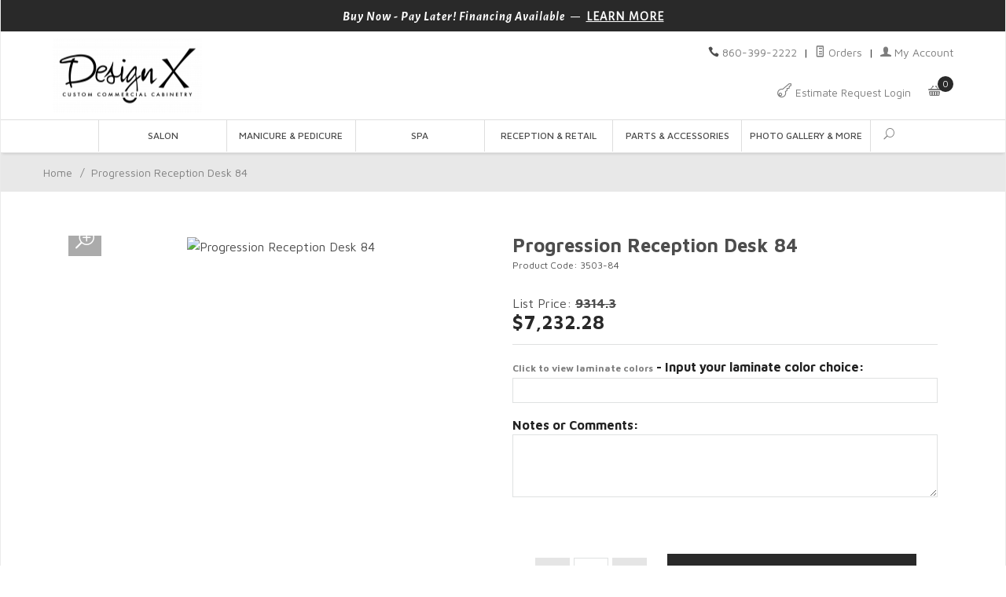

--- FILE ---
content_type: text/html; charset=utf-8
request_url: https://www.salonfurniture.com/equipment/3503-84.html
body_size: 14419
content:
<!DOCTYPE html><html lang="en" class="no-js" xmlns:fb="http://ogp.me/ns/fb#"><head><title>Progression Reception Desk 84: Design X Mfg | Salon Equipment, Salon Furniture, Pedicure Spa</title><script type="text/javascript">
var MMThemeBreakpoints =
[
{
"code":	"mobile",
"name":	"Mobile",
"start":	{
"unit": "px",
"value": ""
}
,
"end":	{
"unit": "em",
"value": "39.999"
}
}
,{
"code":	"tablet",
"name":	"Tablet",
"start":	{
"unit": "px",
"value": ""
}
,
"end":	{
"unit": "em",
"value": "59.999"
}
}
];
</script>
<script type="text/javascript">
var json_url = "https:\/\/www.salonfurniture.com\/mm5\/json.mvc\u003F";
var json_nosessionurl = "https:\/\/www.salonfurniture.com\/mm5\/json.mvc\u003F";
var Store_Code = "S";
</script>
<script type="text/javascript" src="https://www.salonfurniture.com/mm5/clientside.mvc?T=b2f40367&amp;Filename=ajax.js" integrity="sha512-hBYAAq3Edaymi0ELd4oY1JQXKed1b6ng0Ix9vNMtHrWb3FO0tDeoQ95Y/KM5z3XmxcibnvbVujqgLQn/gKBRhA==" crossorigin="anonymous"></script>
<script type="text/javascript" src="https://www.salonfurniture.com/mm5/clientside.mvc?T=b2f40367&amp;Filename=runtime_ui.js" integrity="sha512-ZIZBhU8Ftvfk9pHoUdkXEXY8RZppw5nTJnFsMqX+3ViPliSA/Y5WRa+eK3vIHZQfqf3R/SXEVS1DJTjmKgVOOw==" crossorigin="anonymous"></script>
<script type="text/javascript" src="https://www.salonfurniture.com/mm5/clientside.mvc?T=b2f40367&amp;Module_Code=cmp-cssui-searchfield&amp;Filename=runtime.js" integrity="sha512-GT3fQyjPOh3ZvhBeXjc3+okpwb4DpByCirgPrWz6TaihplxQROYh7ilw9bj4wu+hbLgToqAFQuw3SCRJjmGcGQ==" crossorigin="anonymous"></script>
<script type="text/javascript">
var MMSearchField_Search_URL_sep = "https:\/\/www.salonfurniture.com\/SRCH.html\u003FSearch=";
(function( obj, eventType, fn )
{
if ( obj.addEventListener )
{
obj.addEventListener( eventType, fn, false );
}
else if ( obj.attachEvent )
{
obj.attachEvent( 'on' + eventType, fn );
}
})( window, 'mmsearchfield_override', function()
{
MMSearchField.prototype.onMenuAppendHeader = function(){return null;}MMSearchField.prototype.onMenuAppendItem = function( data ){var span;span = newElement( 'span', null, null, null );span.innerHTML = data;return span;}MMSearchField.prototype.onMenuAppendStoreSearch = function( search_value ){var item;item = newElement( 'div', { 'class': 'mm_searchfield_menuitem mm_searchfield_menuitem_storesearch' }, null, null );item.element_text = newTextNode( 'Search store for product "' + search_value + '"', item );return item;}MMSearchField.prototype.onFocus = function( e ) { ; };MMSearchField.prototype.onBlur = function( e ) { ; };
} );
</script>
<base href="https://www.salonfurniture.com/mm5/" /><meta charset="utf-8" /><meta http-equiv="X-UA-Compatible" content="IE=edge" /><meta name="viewport" content="width=device-width, initial-scale=1" /><link rel="canonical" href="https://www.salonfurniture.com/equipment/3503-84.html" /><meta name="description" content="Design and Manufacture Styling Stations, Shampoo &amp; Color Bars, Manicure Tables &amp; Bars, Pedicure Spa Chairs &amp; Benches, Spa Furniture, Reception Desks, Retail Displays, Office Cabinetry, and many more." />
<link href="../css/css.php" rel="stylesheet" /><style type="text/css">
body
{
background-color: #FFFFFF;
}
</style>
<link href="https://fonts.googleapis.com/css?family=Maven+Pro:400,500,700,900|Alegreya+Sans:400,400italic,700italic" rel="stylesheet" data-norem /><script language="JavaScript">function clientdimensions_cookieIsSet( name ){var i, cookies, cookie_name, values;cookies = document.cookie.split( ';' );for ( i = 0; i < cookies.length; i++ ){values = cookies[ i ].split( '=' );if ( values.length ){cookie_name = values[ 0 ].replace( /^\s+|\s+$/g, '' );if ( name == cookie_name ){return true;}}}return false;}function clientdimensions_getWindowWidth(){if ( window.innerWidth )	return window.innerWidth;else if ( document.documentElement && document.documentElement.clientWidth )	return document.documentElement.clientWidth;else if ( document.body && document.body.clientWidth )	return document.body.clientWidth;}function clientdimensions_getWindowHeight(){if ( window.innerHeight )	return window.innerHeight;else if ( document.documentElement && document.documentElement.clientHeight )	return document.documentElement.clientHeight;else if ( document.body && document.body.clientHeight )	return document.body.clientHeight;}setTimeout( function(){var clientdimensions_reload;clientdimensions_reload = !clientdimensions_cookieIsSet( 'mm-clientdimensions-width' ) || !clientdimensions_cookieIsSet( 'mm-clientdimensions-height' );document.cookie = 'mm-clientdimensions-width=' + clientdimensions_getWindowWidth();document.cookie = 'mm-clientdimensions-height=' + clientdimensions_getWindowHeight();if ( clientdimensions_reload ){if ( window.stop ){window.stop();}location.reload( true );}window.onresize = function( event ){document.cookie = 'mm-clientdimensions-width=' + clientdimensions_getWindowWidth();document.cookie = 'mm-clientdimensions-height=' + clientdimensions_getWindowHeight();}}, 0 );</script><!--[if lt IE 9]><script src="../js/modernizr.js"></script><script src="../js/respond.min.js"></script><![endif]--><script type="text/javascript" src="https://www.salonfurniture.com/mm5/clientside.mvc?T=b2f40367&Module_Code=mvga&amp;Filename=mvga.js"></script><link rel="apple-touch-icon" sizes="180x180" href="/apple-touch-icon.png"><link rel="icon" type="image/png" sizes="45x35" href="/fav.png"><link rel="icon" type="image/png" sizes="45x35" href="/fav.png"><link rel="manifest" href="/site.webmanifest"><link rel="mask-icon" href="/safari-pinned-tab.svg" color="#5bbad5"><meta name="msapplication-TileColor" content="#da532c"><meta name="theme-color" content="#ffffff"><script type="text/javascript" src="//ajax.googleapis.com/ajax/libs/jquery/1.7.2/jquery.min.js"></script><!-- Hotjar Tracking Code for www.salonfurniture.com --><script>(function(h,o,t,j,a,r){h.hj=h.hj||function(){(h.hj.q=h.hj.q||[]).push(arguments)};h._hjSettings={hjid:678866,hjsv:6};a=o.getElementsByTagName('head')[0];r=o.createElement('script');r.async=1;r.src=t+h._hjSettings.hjid+j+h._hjSettings.hjsv;a.appendChild(r);})(window,document,'https://static.hotjar.com/c/hotjar-','.js?sv=');</script><link type="text/css" media="all" rel="stylesheet" integrity="sha256-lWOXBr8vqpiy3pliCN1FmPIYkHdcr8Y0nc2BRMranrA= sha384-0K5gx4GPe3B0+RaqthenpKbJBAscHbhUuTd+ZmjJoHkRs98Ms3Pm2S4BvJqkmBdh sha512-wrhf+QxqNNvI+O73Y1XxplLd/Bt2GG2kDlyCGfeByKkupyZlAKZKAHXE2TM9/awtFar6eWl+W9hNO6Mz2QrA6Q==" crossorigin="anonymous" href="https://www.salonfurniture.com/mm5/json.mvc?Store_Code=S&amp;Function=CSSResource_Output&amp;CSSResource_Code=mm-theme-styles&T=90a3ecd1" data-resource-group="modules" data-resource-code="mm-theme-styles" /><meta name="p:domain_verify" content="93ce5c74aac8ba8d88328dc94d316f1e"/><script type="text/javascript" src="https://www.salonfurniture.com/mm5/clientside.mvc?T=b2f40367&amp;Filename=runtime.js" integrity="sha512-EiU7WIxWkagpQnQdiP517qf12PSFAddgl4rw2GQi8wZOt6BLZjZIAiX4R53VP0ePnkTricjSB7Edt1Bef74vyg==" crossorigin="anonymous"></script><script type="text/javascript" src="https://www.salonfurniture.com/mm5/clientside.mvc?T=b2f40367&amp;Filename=MivaEvents.js" integrity="sha512-bmgSupmJLB7km5aCuKy2K7B8M09MkqICKWkc+0w/Oex2AJv3EIoOyNPx3f/zwF0PZTuNVaN9ZFTvRsCdiz9XRA==" crossorigin="anonymous"></script><script type="text/javascript" src="https://www.salonfurniture.com/mm5/clientside.mvc?T=b2f40367&amp;Filename=AttributeMachine.js" integrity="sha512-e2qSTe38L8wIQn4VVmCXg72J5IKMG11e3c1u423hqfBc6VT0zY/aG1c//K/UjMA6o0xmTAyxRmPOfEUlOFFddQ==" crossorigin="anonymous"></script><script>AttributeMachine.prototype.Generate_Discount = function (discount) {var discount_div;discount_div = document.createElement('div');discount_div.innerHTML = discount.descrip + ': ' + discount.formatted_discount;return discount_div;};AttributeMachine.prototype.Generate_Swatch = function (product_code, attribute, option) {this.swatches = document.getElementById('swatch-' + attribute.id);var swatch = document.createElement('li'),wrap = document.createElement('span'),img = document.createElement('img'),span1 = document.createElement('span');span2 = document.createTextNode(option.prompt);img.src = option.image;swatch.setAttribute('alt', option.prompt);swatch.setAttribute('title', option.prompt);swatch.setAttribute('data-code', option.code);swatch.setAttribute('data-color', option.prompt);swatch.appendChild(wrap);wrap.appendChild(img);span1.setAttribute('class', 'swatch-prompt-level');swatch.appendChild(span1);span1.appendChild(span2);return swatch;};AttributeMachine.prototype.oninitializeswatches = function( attributes, possible ){jQuery(".swatches").empty();this.Initialize_Swatches( attributes, possible );jQuery('.swatches li').each(function(){jQuery(this).on('click', function(){jQuery(this).dblclick(); var swatchLabel = jQuery(this).attr('data-color');jQuery(this).parent().parent('.swatches').prev('.selectedswatch').html(swatchLabel);jQuery(this).parents('.swatches').children().find('li').removeClass('swatchactive');jQuery(this).addClass('swatchactive');});});}AttributeMachine.prototype.Swatch_Click = function(input, attribute, option) {var i;//var swatchNameElement = document.getElementById('js-swatch-name');jQuery('.swatches li').each(function(){jQuery(this).on('click', function(){jQuery(this).dblclick(); var swatchLabel = jQuery(this).attr('data-color');jQuery(this).parent().parent('.swatches').prev('.selectedswatch').html(swatchLabel);jQuery(this).parents('.swatches').children().find('li').removeClass('swatchactive');jQuery(this).addClass('swatchactive');});});for (i = 0; i < input.select.options.length; i++) {if (input.select.options[i].value == option.code) {input.select.selectedIndex = i;};};if (attribute.inventory) {this.Attribute_Changed(input);};//swatchNameElement.innerHTML = option.prompt;};</script><script type="text/javascript" src="https://www.salonfurniture.com/mm5/clientside.mvc?T=b2f40367&amp;Filename=ImageMachine.js" integrity="sha512-luSn6atUPOw8U8HPV927zNVkcbbDcvbAlaSh/MEWznSCrOzPC2iQVeXSwLabEEn43FBmR6lKN0jhsWKmJR4n1Q==" crossorigin="anonymous"></script><script>var gallery = [],thumbnailIndex = 0;ImageMachine.prototype.ImageMachine_Generate_Thumbnail = function (thumbnail_image, main_image, closeup_image, type_code) {var thumbnail,img;thumbnail = document.createElement('div');thumbnail.className = 'column one-third medium-one-fourth';thumbnail.setAttribute('data-index', thumbnailIndex++);if (typeof(thumbnail_image) == 'string' && thumbnail_image.length > 0) {img = document.createElement('img');img.src = thumbnail_image;thumbnail.appendChild(img);};gallery.push({src: closeup_image,title: 'Progression Reception Desk 84'});return thumbnail;};</script><meta property="og:title" content="Progression Reception Desk 84" /><meta property="og:type" content="product" /><meta property="og:image" content="https://www.salonfurniture.com/mm5/graphics/00000001/d-3503.jpg" /><meta property="og:url" content="https://www.salonfurniture.com/equipment/3503-84.html" /><meta property="og:site_name" content="Design X Mfg | Salon Equipment, Salon Furniture, Pedicure Spa" /><meta property="og:description" content="Check out the deal on Progression Reception Desk 84 at Design X Mfg | Salon Equipment, Salon Furniture, Pedicure Spa" /></head><body id="js-PROD" class="boxed prod single-column 3503-84"><!--[if lt IE 9]> <p class="message closable message-info browsehappy align-center"><a href="#" class="close">&times;</a>You are using an <strong>outdated</strong> browser.<br />Please <a href="http://browsehappy.com/" target="_blank" rel="nofollow">upgrade your browser</a> to improve your experience.</p> <![endif]--><nav class="mobile-menu mobile-menu-left"><div class="row mobile-navigation-header"><a href="https://www.salonfurniture.com/LOGN.html" rel="nofollow" class="column one-third align-center bg-charcoal"><span data-rt-icon="&#x61;"></span><small>ACCOUNT</small></a><a href="https://www.salonfurniture.com/CTUS.html" rel="nofollow" class="column one-third align-center bg-charcoal"><span data-icon="&#xe090;"></span><small>CONTACT</small></a><a href="https://www.salonfurniture.com/BASK.html" rel="nofollow" class="column one-third align-center bg-charcoal"><span data-rt-icon="&#x65;"></span><small>BASKET</small></a></div><form action="https://www.salonfurniture.com/SRCH.html" method="post" class="row mobile-navigation-search"><input type="search" name="Search" value="" placeholder="Search&hellip;" class="column four-fifths bg-transparent" /><button type="submit" class="button button-square column one-fifth bg-transparent"><span data-icon="&#x55;"></span></button></form><div id="js-mobile-navigation" class="mobile-navigation"></div></nav><!-- end mobile-navigation --><div id="js-site-overlay" class="site-overlay"></div><!-- end site-overlay --><div id="js-site-wrapper" class="site-wrapper"><header id="js-header" class="header clearfix"><div class="pre-header clearfix bg-charcoal"><nav class="row wrap"><ul class="align-center"><li class="pre-header--promo">
<span id="promo-message" class="readytheme-banner">
<span class="alegreya bold italic">Buy Now - Pay Later! Financing Available</span> &mdash; <a href="/payment-financing.html" class="alegreya decoration bold uppercase">Learn More</a>
</span>
</li></ul></nav></div><!-- end pre-header --><div id="js-main-header" class="row wrap main-header vertical-align-parent"><ul class="medium-all-hidden no-list mobile-main-header"><li class="column one-sixth toggle-slide-left mobile-menu-button"><span data-icon="&#x61;"></span></li><li class="column two-thirds"><a href="https://www.salonfurniture.com/" title="Design X Mfg | Salon Equipment, Salon Furniture, Pedicure Spa" class="align-center" rel="nofollow"><img src="graphics/00000001/3/DX Custom Commercial Cabinetry Black_190x95.png" alt="Welcome to Design X Manufacturing, Inc." title="Welcome to Design X Manufacturing, Inc." class="header-logo" /></a></li><li id="js-mobile-basket-button" class="column one-sixth nlp mobile-basket-button"><span data-rt-icon="&#x65;" class="bg-charcoal white"><span class="notification bg-charcoal white basket-count">0</span></span></li></ul><a href="https://www.salonfurniture.com/" title="Design X Mfg | Salon Equipment, Salon Furniture, Pedicure Spa" class="column all-hidden medium-all-shown medium-half medium-align-left vertical-align"><img src="graphics/00000001/3/DX Custom Commercial Cabinetry Black_190x95.png" alt="Welcome to Design X Manufacturing, Inc." title="Welcome to Design X Manufacturing, Inc." class="header-logo" /></a><div class="column all-hidden medium-all-shown medium-half align-right"><div class="column whole np service-links case"><span data-icon="&#xe090;"></span> <span class="charcoal font-medium"><span itemprop="telephone"><a href="tel:+1860-399-2222">860-399-2222</a></span> <span class="breadcrumb-border">|</span><a href="https://www.salonfurniture.com/ORHL.html"><span data-rt-icon="&#X68;"></span> Orders</a> <span class="breadcrumb-border">|</span><a href="https://www.salonfurniture.com/LOGN.html"><span data-rt-icon="&#X61;"></span> My Account</a></div><div class="column whole np"><div class="estimate-requests"><a href="https://www.salonfurniture.com/WLST.html" rel="nofollow"><span data-icon="&#xe001;"> </span><span class="align-middle small case"> Estimate Request Login</span></a></div><div class="mini-basket"><a href="https://www.salonfurniture.com/BASK.html" rel="nofollow" id="js-mini-basket"><span data-rt-icon="&#x65;"><span id="js-mini-basket-count" class="notification bg-charcoal white basket-count">0</span></span><span class="align-middle small case"></span></a></div></div></div><div id="js-wish-list-container" class="column whole small-half large-one-third wish-list-container"><div class="row wish-list-content" data-itemcount="0"><h3 class="column whole normal np"><span class="inline-block">Estimate Requests</span></h3><div class="breaker clear"></div><h5 class="column whole align-center">No requests started</h5></div><div class="row"><div class="column whole medium-half np"><a href="https://www.salonfurniture.com/WLAD.html" title="Create a New Estimate" class="button button-block button-medium button-square bg-gray charcoal uppercase">Create New Estimate</a></div><div class="column whole medium-half np"><a href="https://www.salonfurniture.com/WLST.html" title="Estimate Admin" class="button button-block button-medium button-square bg-gray charcoal uppercase">Estimate Admin</a></div></div><div class="row"><div class="column whole button button-square align-center bg-transparent" data-icon="&#x36;"></div></div></div><div id="js-mini-basket-container" class="column whole small-half large-one-third mini-basket-container"><div class="row mini-basket-content" data-itemcount="0" data-subtotal=""><h3 class="column whole normal np"><span class="inline-block"><small>Basket</small></span></h3><div class="breaker clear"></div><h4 class="column whole align-center"><small>Your basket is currently empty.</small></h4></div><div class="row"><div class="column whole button button-square align-center bg-transparent" data-icon="&#x36;"></div></div></div></div><!-- end main-header --><nav id="js-navigation-bar" class="navigation-bar navigation_bar"><div class="row all-hidden medium-all-shown large-all-hidden mobile-navigation-bar"><div class="column one-eighth align-left toggle-slide-left"><span data-icon="&#x61;"> Shop</span></div><div id="js-open-global-search--tablet" class="column one-twelfth float-right open-global-search--tablet"><span data-rt-icon="&#x6a;"></span></div></div><ul id="js-navigation-set" class="navigation-set horizontal-mega-menu" style="text-align: center;"><li class="level-1" style="font-weight: 500; font-size: 12px;"><span><a href="https://www.salonfurniture.com/design/salon.html" target="_self">Salon</a></span><ul><li class="level-2" style="font-weight: 400; font-size: 13px;"><span><a href="https://www.salonfurniture.com/design/salon-seating.html" target="_self">Seating</a></span><ul><li class="level-3"style="font-weight: 400; font-size: 13px;"><span><a href="https://www.salonfurniture.com/design/salon-seating-styling-chairs.html" target="_self">Styling Chairs</a></span></li><li class="level-3"style="font-weight: 400; font-size: 13px;"><span><a href="https://www.salonfurniture.com/design/salon-seating-barber-chairs.html" target="_self">Barber Chairs</a></span></li><li class="level-3"style="font-weight: 400; font-size: 13px;"><span><a href="https://www.salonfurniture.com/design/salon-seating-dryer-chairs.html" target="_self">Dryer Chairs</a></span></li></ul></li><li class="level-2" style="font-weight: 400; font-size: 13px;"><span><a href="https://www.salonfurniture.com/design/salon-stations.html" target="_self">Stations</a></span><ul><li class="level-3"style="font-weight: 400; font-size: 13px;"><span><a href="https://www.salonfurniture.com/design/salon-stations-styling-stations.html" target="_self">Styling Stations</a></span></li><li class="level-3"style="font-weight: 400; font-size: 13px;"><span><a href="https://www.salonfurniture.com/design/salon-stations-wall-mounted-stations.html" target="_self">Wall Mounted Stations</a></span></li><li class="level-3"style="font-weight: 400; font-size: 13px;"><span><a href="https://www.salonfurniture.com/design/salon-stations-island-stations.html" target="_self">Island Stations</a></span></li><li class="level-3"style="font-weight: 400; font-size: 13px;"><span><a href="https://www.salonfurniture.com/design/salon-stations-side-stations.html" target="_self">Side Stations</a></span></li><li class="level-3"style="font-weight: 400; font-size: 13px;"><span><a href="https://www.salonfurniture.com/design/salon-stations-mirrors.html" target="_self">Mirrors</a></span></li></ul></li><li class="level-2" style="font-weight: 400; font-size: 13px;"><span><a href="https://www.salonfurniture.com/design/salon-shampoo-area.html" target="_self">Shampoo Area</a></span><ul><li class="level-3"style="font-weight: 400; font-size: 13px;"><span><a href="https://www.salonfurniture.com/design/salon-shampoo-area-shampoo-wash-units.html" target="_self">Shampoo Wash Units</a></span></li><li class="level-3"style="font-weight: 400; font-size: 13px;"><span><a href="https://www.salonfurniture.com/design/salon-shampoo-area-shampoo-sinks.html" target="_self">Shampoo Sinks</a></span></li><li class="level-3"style="font-weight: 400; font-size: 13px;"><span><a href="https://www.salonfurniture.com/design/salon-shampoo-area-shampoo-back-bars-storage.html" target="_self">Shampoo Back Bars &amp; Storage</a></span></li></ul></li><li class="level-2" style="font-weight: 400; font-size: 13px;"><span><a href="https://www.salonfurniture.com/design/salon-color-storage-processing.html" target="_self">Color Storage &amp; Processing</a></span><ul><li class="level-3"style="font-weight: 400; font-size: 13px;"><span><a href="https://www.salonfurniture.com/design/color-storage-processing-color-bars-storage.html" target="_self">Color Bars &amp; Storage</a></span></li><li class="level-3"style="font-weight: 400; font-size: 13px;"><span><a href="https://www.salonfurniture.com/design/color-storage-processing-dryers-steamers.html" target="_self">Dryers &amp; Steamers</a></span></li><li class="level-3"style="font-weight: 400; font-size: 13px;"><span><a href="https://www.salonfurniture.com/design/color-storage-processing-hair-color-processors.html" target="_self">Hair Color Processors</a></span></li><li class="level-3"style="font-weight: 400; font-size: 13px;"><span><a href="https://www.salonfurniture.com/design/salon-seating-dryer-chairs.html" target="_self">Dryer Chairs</a></span></li></ul></li><li class="level-2" style="font-weight: 400; font-size: 13px;"><span><a href="#" target="_self">Tools &amp; Accessories</a></span><ul><li class="level-3"style="font-weight: 400; font-size: 13px;"><span><a href="https://www.salonfurniture.com/design/stools.html" target="_self">Stools &amp; Task Chairs</a></span></li><li class="level-3"style="font-weight: 400; font-size: 13px;"><span><a href="https://www.salonfurniture.com/design/salon-stations-carts-trolleys.html" target="_self">Carts &amp; Trolleys</a></span></li><li class="level-3"style="font-weight: 400; font-size: 13px;"><span><a href="https://www.salonfurniture.com/design/replacment-parts.html" target="_self">Parts &amp; Accessories</a></span></li></ul></li><li class="level-2" style="font-weight: 400; font-size: 13px;"><span><a href="https://www.salonfurniture.com/design/Ships+fast.html" target="_self">Outlet &amp; Discounted Furniture</a></span></li></ul></li><li class="level-1" style="font-weight: 500; font-size: 12px;"><span><a href="https://www.salonfurniture.com/design/manicure-pedicure.html" target="_self">Manicure &amp; Pedicure</a></span><ul><li class="level-2" style="font-weight: 400; font-size: 13px;"><span><a href="https://www.salonfurniture.com/design/manicure.html" target="_self">Manicure</a></span><ul><li class="level-3"style="font-weight: 400; font-size: 13px;"><span><a href="https://www.salonfurniture.com/design/manicure-tables-bars.html" target="_self">Manicure Tables &amp; Bars</a></span></li><li class="level-3"style="font-weight: 400; font-size: 13px;"><span><a href="https://www.salonfurniture.com/design/stools.html" target="_self">Stools &amp; Task Chairs</a></span></li></ul></li><li class="level-2" style="font-weight: 400; font-size: 13px;"><span><a href="https://www.salonfurniture.com/design/pedicure.html" target="_self">Pedicure</a></span><ul><li class="level-3"style="font-weight: 400; font-size: 13px;"><span><a href="https://www.salonfurniture.com/design/pedicure-chairs.html" target="_self">Pedicure Chairs &amp; Benches</a></span></li><li class="level-3"style="font-weight: 400; font-size: 13px;"><span><a href="https://www.salonfurniture.com/design/pedicure-bowls.html" target="_self">Pedicure Bowls</a></span></li><li class="level-3"style="font-weight: 400; font-size: 13px;"><span><a href="https://www.salonfurniture.com/design/pedicure-technician-stools.html" target="_self">Stools &amp; Task Chairs</a></span></li></ul></li><li class="level-2" style="font-weight: 400; font-size: 13px;"><span><a href="https://www.salonfurniture.com/design/mani-pedi-storage-equipment.html" target="_self">Storage Equipment</a></span><ul><li class="level-3"style="font-weight: 400; font-size: 13px;"><span><a href="https://www.salonfurniture.com/design/nail-displays-storage.html" target="_self">Nail Displays &amp; Storage</a></span></li><li class="level-3"style="font-weight: 400; font-size: 13px;"><span><a href="https://www.salonfurniture.com/design/nail-dryers.html" target="_self">Nail Dryers</a></span></li></ul></li><li class="level-2" style="font-weight: 400; font-size: 13px;"><span><a href="https://www.salonfurniture.com/design/ventilation.html" target="_self">Ventilation</a></span><ul><li class="level-3"style="font-weight: 400; font-size: 13px;"><span><a href="https://www.salonfurniture.com/design/ventilation.html" target="_self">SalonSafe™ FreshAire Ventilation System</a></span></li></ul></li><li class="level-2" style="font-weight: 400; font-size: 13px;"><span><a href="https://www.salonfurniture.com/design/manicure-pedicure-tools-accessories.html" target="_self">Tools &amp; Accessories</a></span><ul><li class="level-3"style="font-weight: 400; font-size: 13px;"><span><a href="https://www.salonfurniture.com/design/nail-salon-lighting.html" target="_self">Nail Salon Lighting</a></span></li><li class="level-3"style="font-weight: 400; font-size: 13px;"><span><a href="https://www.salonfurniture.com/design/mani-pedi-tech-client-stools-seating.html" target="_self">Stools &amp; Task Chairs</a></span></li><li class="level-3"style="font-weight: 400; font-size: 13px;"><span><a href="https://www.salonfurniture.com/design/manicure-pedicure-tools-accessories.html" target="_self">Parts &amp; Accessories</a></span></li></ul></li><li class="level-2" style="font-weight: 400; font-size: 13px;"><span><a href="https://www.salonfurniture.com/design/Ships+fast.html" target="_self">Outlet &amp; Discounted Furniture</a></span></li></ul></li><li class="level-1" style="font-weight: 500; font-size: 12px;"><span><a href="https://www.salonfurniture.com/design/spa.html" target="_self">Spa</a></span><ul><li class="level-2" style="font-weight: 400; font-size: 13px;"><span><a href="https://www.salonfurniture.com/design/spa-skin-care-equipment.html" target="_self">Spa Equipment</a></span><ul><li class="level-3"style="font-weight: 400; font-size: 13px;"><span><a href="https://www.salonfurniture.com/design/skin-care-equipment-spa-treatment-tables.html" target="_self">Treatment Tables &amp; Beds</a></span></li><li class="level-3"style="font-weight: 400; font-size: 13px;"><span><a href="https://www.salonfurniture.com/design/skin-care-equipment-spa-facial-beds.html" target="_self">Portable Tables &amp; Chairs</a></span></li><li class="level-3"style="font-weight: 400; font-size: 13px;"><span><a href="https://www.salonfurniture.com/design/stools.html" target="_self">Stools &amp; Task Chairs</a></span></li><li class="level-3"style="font-weight: 400; font-size: 13px;"><span><a href="https://www.salonfurniture.com/design/skin-care-equipment-carts-trolleys.html" target="_self">Carts &amp; Trolleys</a></span></li></ul></li></ul></li><li class="level-1" style="font-weight: 500; font-size: 12px;"><span><a href="https://www.salonfurniture.com/design/reception-retails.html" target="_self">Reception &amp; Retail</a></span><ul><li class="level-2" style="font-weight: 400; font-size: 13px;"><span><a href="https://www.salonfurniture.com/design/reception-desks.html" target="_self">Reception Desks</a></span><ul><li class="level-3"style="font-weight: 400; font-size: 13px;"><span><a href="https://www.salonfurniture.com/design/reception-desks.html" target="_self">Reception Desks</a></span></li><li class="level-3"style="font-weight: 400; font-size: 13px;"><span><a href="https://www.salonfurniture.com/design/ada-reception-desks.html" target="_self">ADA Reception Desks</a></span></li><li class="level-3"style="font-weight: 400; font-size: 13px;"><span><a href="https://www.salonfurniture.com/design/stools.html" target="_self">Stools &amp; Task Chairs</a></span></li></ul></li><li class="level-2" style="font-weight: 400; font-size: 13px;"><span><a href="https://www.salonfurniture.com/design/displays-storage.html" target="_self">Displays &amp; Storage</a></span><ul><li class="level-3"style="font-weight: 400; font-size: 13px;"><span><a href="https://www.salonfurniture.com/design/retail-displays.html" target="_self">Retail Displays</a></span></li></ul></li><li class="level-2" style="font-weight: 400; font-size: 13px;"><span><a href="https://www.salonfurniture.com/design/reception-seating.html" target="_self">Accent Chairs &amp; Seating</a></span><ul><li class="level-3"style="font-weight: 400; font-size: 13px;"><span><a href="https://www.salonfurniture.com/design/accent-chairs.html" target="_self">Accent Chairs</a></span></li><li class="level-3"style="font-weight: 400; font-size: 13px;"><span><a href="https://www.salonfurniture.com/design/ottomans-benches.html" target="_self">Ottomans &amp; Benches</a></span></li><li class="level-3"style="font-weight: 400; font-size: 13px;"><span><a href="https://www.salonfurniture.com/design/sofas.html" target="_self">Sofas</a></span></li></ul></li></ul></li><li class="level-1" style="font-weight: 500; font-size: 12px;"><span><a href="https://www.salonfurniture.com/design/replacment-parts.html" target="_self">Parts &amp; Accessories</a></span></li><li class="level-1" style="font-weight: 500; font-size: 12px;"><span><a href="/projects/salon-gallery-usa/" target="_self">Photo Gallery &amp; More</a></span><ul><li class="level-2" style="font-weight: 400; font-size: 13px;"><span><a href="#" target="_self">★ Photo Galleries ★</a></span><ul><li class="level-3"style="font-weight: 400; font-size: 13px;"><span><a href="/projects/salon-gallery-usa/" target="_self">★ Project Gallery ★</a></span></li><li class="level-3"style="font-weight: 400; font-size: 13px;"><span><a href="/projects/global-salon-gallery/" target="_self">Global Salon Gallery</a></span></li><li class="level-3"style="font-weight: 400; font-size: 13px;"><span><a href="/projects/design-x-scrapbook-gallery/" target="_self">Scrapbook Gallery</a></span></li><li class="level-3"style="font-weight: 400; font-size: 13px;"><span><a href="/projects/furniture-manufacturing-gallery" target="_self">★ Furniture Gallery ★</a></span></li></ul></li><li class="level-2" style="font-weight: 400; font-size: 13px;"><span><a href="#" target="_self">About</a></span><ul><li class="level-3"style="font-weight: 400; font-size: 13px;"><span><a href="https://www.salonfurniture.com/design-x-history.html" target="_self">About Us</a></span></li><li class="level-3"style="font-weight: 400; font-size: 13px;"><span><a href="https://www.salonfurniture.com/projects/" target="_self">Blog</a></span></li></ul></li><li class="level-2" style="font-weight: 400; font-size: 13px;"><span><a href="#" target="_self">Policies</a></span><ul><li class="level-3"style="font-weight: 400; font-size: 13px;"><span><a href="https://www.salonfurniture.com/warranty.html" target="_self">Warranty</a></span></li><li class="level-3"style="font-weight: 400; font-size: 13px;"><span><a href="https://www.salonfurniture.com/FAQS.html" target="_self">FAQ</a></span></li><li class="level-3"style="font-weight: 400; font-size: 13px;"><span><a href="https://www.salonfurniture.com/privacy-policy.html" target="_self">Your Privacy</a></span></li><li class="level-3"style="font-weight: 400; font-size: 13px;"><span><a href="https://www.salonfurniture.com/cookie-policy.html" target="_self">Cookie Policy</a></span></li></ul></li><li class="level-2" style="font-weight: 400; font-size: 13px;"><span><a href="#" target="_self">Services</a></span><ul><li class="level-3"style="font-weight: 400; font-size: 13px;"><span><a href="https://www.salonfurniture.com/payment-financing.html" target="_self">Financing</a></span></li><li class="level-3"style="font-weight: 400; font-size: 13px;"><span><a href="https://www.salonfurniture.com/design-build-services.html" target="_self">Design &amp; Build</a></span></li><li class="level-3"style="font-weight: 400; font-size: 13px;"><span><a href="https://www.salonfurniture.com/visit-our-showroom.html" target="_self">Visit Our Showroom</a></span></li><li class="level-3"style="font-weight: 400; font-size: 13px;"><span><a href="https://www.salonfurniture.com/CTUS.html" target="_self">Contact Us</a></span></li><li class="level-3"style="font-weight: 400; font-size: 13px;"><span><a href="https://www.salonfurniture.com/shipping-policies.html" target="_self">Shipping</a></span></li><li class="level-3"style="font-weight: 400; font-size: 13px;"><span><a href="https://www.salonfurniture.com/returns-policies.html" target="_self">Returns</a></span></li></ul></li></ul></li><li id="js-open-global-search" class="level-3 open-global-search"><a href="https://www.salonfurniture.com/mm5/merchant.mvc?Screen=SRCH" data-rt-icon="&#x6a;" style="text-align: center;"></a></li></ul><div class="row"><form action="https://www.salonfurniture.com/SRCH.html" method="post" id="js-global-search" class="column whole medium-whole bg-white nrp global-search hide"><input type="search" name="Search" value="" placeholder="Search&hellip;" class="bg-transparent nb input-large-font" style="text-align: auto; font-size: 15px; margin: 10px 0px 10px;"/><button type="submit" class="button button-square bg-transparent nb np button-medium-font" data-rt-icon="&#x6a;"style="text-align: auto; font-size: 15px; margin: 10px 0px 10px;"></button></form></div></nav><!-- end navigation-bar --></header><!-- end header --><main><div class="row breadcrumbs"><nav class="column whole wrap float-none large-np"><ul><li><a href="https://www.salonfurniture.com/SFNT.html" title="Home" class="breadcrumb-home">Home</a><span class="breadcrumb-border">&#47;</span></li><li class="3503-84"><span class="current-item 3503-84">Progression Reception Desk 84</span></li></ul></nav></div><!-- end breadcrumbs --><div class="wrap"><div class="row"><div class="breaker"></div><div class="column-right column whole push-none large-three-fourths large-push-one-fourth x-large-four-fifths x-large-push-one-fifth large-nrp"><div class="main-content">	<div class="row hdft-header"></div><div class="row prod-ctgy-hdft-header"></div><div class="row bg-white product-information"><div class="column whole medium-all-hidden"><h1 class="nm"><span class="normal">Progression Reception Desk 84</span></h1><small>3503-84</small><div class="breaker"></div><div id="js-price-value" class="h3 charcoal nm" data-base-price="7232.28">$7,232.28</div><div id="js-product-discounts"></div></div><div class="column whole medium-half product-information--images"><span class="flag flag--"><span data-icon="&#x54;" id="js-main-image-zoom" class="main-image" data-index="0"><img src="graphics/en-US/cssui/blank.gif" alt="Progression Reception Desk 84" title="Progression Reception Desk 84" id="js-main-image" data-image="graphics/00000001/d-3503.jpg" /></span></span><div class="row thumbnail-wrapper"><div id="js-thumbnails" class="column whole large-three-forths np thumbnails"></div></div><script type="text/javascript">var image_data2125 = [
{
"type_code":	"main",
"image_data":
[
"graphics\/00000001\/d-3503.jpg",
"graphics\/00000001\/d-3503_100x72.jpg",
"graphics\/00000001\/d-3503.jpg"
]
}
]
var im2125 = new ImageMachine( '3503-84', 0, 'js-main-image', 'js-thumbnails', 'js-closeup-container', 'js-closeup-image', 'js-closeup-close', '', 'B', 600, 900, 1, 'B', 1000, 1300, 1, 100, 130, 1, 'graphics\/00000001\/d-3503.jpg' );
im2125.oninitialize( image_data2125 );
</script></div><!-- end product-information--images --><div class="column whole medium-half product-information--purchase"><div id="js-processing-purchase" class="processing-purchase"><img src="../images/img_ajax_processing.gif" alt="Processing..." title="Processing..." /></div><div id="js-purchase-message" class="message message-warning purchase-message"></div><form method="post" action="https://www.salonfurniture.com/BASK.html" name="add" id="js-purchase-product"><input type="hidden" name="Old_Screen" value="PROD" /><input type="hidden" name="Old_Search" value="" /><input type="hidden" name="Action" value="ADPR" /><input type="hidden" name="Product_Code" value="3503-84" /><input type="hidden" name="Category_Code" value="" /><input type="hidden" name="Offset" value="" /><input type="hidden" name="AllOffset" value="" /><input type="hidden" name="CatListingOffset" value="" /><input type="hidden" name="RelatedOffset" value="" /><input type="hidden" name="SearchOffset" value="" /><div class="row"><div id="js-product-attributes" class="column whole product-attributes"><input type="hidden" name="Product_Attributes[1]:code" value="DXLAMINATE" data-attribute-type="text" /><input type="hidden" name="Product_Attributes[1]:template_code" value="Laminate" /><div class="form-row"><label for="l-dxlaminate" title="&lt;a href=&quot;/surface-choices.html&quot; target=&quot;_blank&quot; class=&quot;simple-ajax-popup&quot;&gt;&lt;small&gt;Click to view laminate colors&lt;/small&gt;&lt;/a&gt; - Input your laminate color choice:"><a href="/surface-choices.html" target="_blank" class="simple-ajax-popup"><small>Click to view laminate colors</small></a> - Input your laminate color choice:</label><input type="text" name="Product_Attributes[1]:value" value="" id="l-dxlaminate" data-attribute="DXLAMINATE" data-option-price="0" data-regular-price="" /></div><input type="hidden" name="Product_Attributes[2]:code" value="Notes" data-attribute-type="memo" /><input type="hidden" name="Product_Attributes[2]:template_code" value="Notes" /><div class="form-row"><label for="l-notes" title="Notes or Comments:">Notes or Comments:</label><textarea name="Product_Attributes[2]:value" id="l-notes" data-attribute="Notes" data-option-price="0" data-regular-price=""></textarea></div><input type="hidden" name="Product_Attribute_Count" value="2" id="js-product-attribute-count" /></div></div><div class="row corners add-to-cart-wrap bg-white"><div class="column whole small-half medium-whole large-two-fifths x-large-three-tenths"><div class="row quantity-wrap align-center"><div class="column whole np"><span id="js-decrease-quantity" class="bg-gray decrease-quantity" unselectable="on" data-rt-icon="&#x67;"></span><input type="tel" name="Quantity" value="1" id="l-quantity" class="align-center" /><span id="js-increase-quantity" class="bg-gray increase-quantity" unselectable="on" data-rt-icon="&#x69;"></span></div></div></div><div class="column whole small-half medium-whole large-three-fifths x-large-seven-tenths"><div class="breaker small-all-hidden medium-all-shown large-all-hidden"></div><input type="submit" value="Add to Cart" id="js-add-to-cart" class="button button-block button-square uppercase add-to-cart bg-charcoal bold" /></div><p class="NOT ISNULL l.settings:product:customfield_values:customfields:ETA" style="margin-bottom: 0px; line-height: 1.42; margin-top: 15px; font-weight: 500; font-size: 13px; text-align: center;">Estimated Ship Time: <b>6-8 Weeks</b><br></p><p class="column whole np estimate-desc" style="margin-bottom: 0px; line-height: 1.42; margin-top: 15px; font-weight: 500; font-size: 13px; text-align: center;">We are doing our best to project accurate shipping dates; however, please note that these could change. We apologize for any disappointment or inconvenience.</p><div class="breaker"></div></div></div></form><div class="breaker"></div></div><div class="column whole np product-information--description"><hr noshade /><h4 class="nm uppercase">Product Details</h4><hr noshade /></div></div><div style="font-size: 13px;"><p class="MsoNormal"style="margin-bottom: 0px; line-height: 1.42; margin-top: 15px; font-weight: 400; font-size: 13px; text-align: left;">Product Code: 3503-84</b><br><p class="NOT ISNULL l.settings:product:customfield_values:customfields:Dimensions" style="margin-bottom: 0px; line-height: 1.42; margin-top: 15px; font-weight: 400; font-size: 13px; text-align: left;">Dimensions: 84 L x 24 D</b><br></p><div class="breaker"></div>Curved desk features six recessed panels on the face of the desk and comes with an 18 in 1 Drawer/1 Door Cabinet. Shown in <I>Wilsonart Fresh Cherry #10901-60</I>. <a href="graphics/00000001/prog-back.jpg" target="_blank">Click here for back view of desk. </a></div><!-- end product-information--description --></div><!-- end product-information--purchase --></div></div><!-- end product-information --><script type="text/javascript">window.am2125 = new AttributeMachine(
{
"product_code":	"3503-84",
"dependency_resolution":	"first",
"inventory_element_id":	"js-inventory-message",
"inv_long":	true,
"price_element_id":	"js-price-value",
"additional_price_element_id":	"js-additional-price",
"weight_element_id":	"",
"discount_element_id":	"js-product-discounts",
"price":	"sale",
"additionalprice":	"base",
"displaydiscounts":	false,
"swatch_element_id":	"js-swatches",
"invalid_msg":	"Please select a valid combination of attributes.",
"missing_text_msg":	"\u003Cbr\u003EA value must be entered for \u003Cb\u003E\u0025attribute_prompt\u0025\u003C\/b\u003E.",
"missing_radio_msg":	"\u003Cbr\u003EAn option must be selected for \u003Cb\u003E\u0025attribute_prompt\u0025\u003C\/b\u003E."
} );
window.amAttributes2125 = {
"success":	1,
"data":
[
{
"id":	2402,
"code":	"DXLAMINATE",
"type":	"template",
"attributes":
[
{
"id":	35,
"default_id":	0,
"code":	"Laminate",
"type":	"text",
"prompt":	"\u003Ca href\u003D\"\/surface-choices.html\" target\u003D\"_blank\" class\u003D\"simple-ajax-popup\"\u003E\u003Csmall\u003EClick to view laminate colors\u003C\/small\u003E\u003C\/a\u003E - Input your laminate color choice",
"price":	0,
"formatted_price":	"$0.00",
"weight":	0,
"formatted_weight":	"0.00 pounds",
"required":	0,
"inventory":	0,
"image":	""
}
]
}
,{
"id":	2403,
"code":	"Notes",
"type":	"template",
"attributes":
[
{
"id":	29,
"default_id":	0,
"code":	"Notes",
"type":	"memo",
"prompt":	"Notes or Comments",
"price":	0,
"formatted_price":	"$0.00",
"weight":	0,
"formatted_weight":	"0.00 pounds",
"required":	0,
"inventory":	0,
"image":	""
}
]
}
]
}
;
window.amPossible2125 = {
"success":	1,
"data":
{
"have_price":	true,
"retail":	7232.28,
"formatted_retail":	"$7,232.28",
"base_price":	7232.28,
"formatted_base_price":	"$7,232.28",
"price":	7232.28,
"formatted_price":	"$7,232.28",
"weight":	925,
"formatted_weight":	"925.00 pounds",
"padded_weight":	"925.00",
"attributes":
[
]
}
}
;
window.am2125.Initialize( window.amAttributes2125, window.amPossible2125 );
</script><script>if (typeof am2125 !== 'undefined') {var attrMachCall = am2125;};</script><div class="row prod-ctgy-hdft-footer"></div><div class="row hdft-footer"><div class="breaker"></div><div class="breaker"></div></div><!-- Google Rich Snippets --><div itemscope itemtype="https://schema.org/Product"><meta itemprop="name" content="Progression Reception Desk 84" /><meta itemprop="mpn" content="3503-84" /><meta itemprop="image" content="https://www.salonfurniture.com/mm5/graphics/00000001/d-3503.jpg" /><meta itemprop="url" content="https://www.salonfurniture.com/equipment/3503-84.html"/><meta itemprop="category" content="" /><meta itemprop="sku" content="3503-84" /><!-- <meta itemprop="price" content="$7,232.28" /> --><meta itemprop="description" content="Curved desk features six recessed panels on the face of the desk and comes with an 18 in 1 Drawer/1 Door Cabinet. Shown in &lt;I&gt;Wilsonart Fresh Cherry #10901-60&lt;/I&gt;. &lt;a href=&quot;graphics/00000001/prog-back.jpg&quot; target=&quot;_blank&quot;&gt;Click here for back view of desk. &lt;/a&gt;" /><meta itemprop="brand" content="Design X Mfg | Salon Equipment, Salon Furniture, Pedicure Spa" /><div itemprop="offers" itemscope itemtype="https://schema.org/Offer"><meta itemprop="url" content="https://www.salonfurniture.com/equipment/3503-84.html"/><!-- <meta itemprop="identifier" content="upc:3503-84" /> --><meta itemprop="price" content="7232.28" /><meta itemprop="availability" content="InStock" /><meta itemprop="sku" content="3503-84" /><meta itemprop="priceCurrency" content="USD" /><meta itemprop="priceValidUntil" content="2021-10-05" /><meta itemprop="seller" content="Design X Mfg | Salon Equipment, Salon Furniture, Pedicure Spa" /><meta itemprop="itemCondition" content="https://schema.org/UsedCondition" /><!-- --></div></div></div></div><!-- end column-right --><div class="column-left column hide large-show large-one-fourth large-pull-three-fourths x-large-one-fifth x-large-pull-four-fifths nlp"><nav class=" category-tree"><h5 class="sentancecase">Browse by:</h5><ul><li class="level-1 cat-tree-salon"><a href="https://www.salonfurniture.com/design/salon.html" title="Salon &amp; Barber">Salon &amp; Barber</a></li><li class="level-1 cat-tree-manicure-pedicure"><a href="https://www.salonfurniture.com/design/manicure-pedicure.html" title="Manicure &amp; Pedicure">Manicure &amp; Pedicure</a></li><li class="level-1 cat-tree-spa"><a href="https://www.salonfurniture.com/design/spa.html" title="Spa">Spa</a></li><li class="level-1 cat-tree-reception-retails"><a href="https://www.salonfurniture.com/design/reception-retails.html" title="Reception &amp; Retail">Reception &amp; Retail</a></li><li class="level-1 cat-tree-replacment-parts"><a href="https://www.salonfurniture.com/design/replacment-parts.html" title="Parts &amp; Accessories">Parts &amp; Accessories</a></li><li class="level-1 cat-tree-salon-cabinets-and-storage"><a href="https://www.salonfurniture.com/design/salon-cabinets-and-storage.html" title="Cabinets &amp; Storage">Cabinets &amp; Storage</a></li><li class="level-1 cat-tree-dispensary-cabinet-sets"><a href="https://www.salonfurniture.com/design/dispensary-cabinet-sets.html" title="Dispensary Cabinet Sets">Dispensary Cabinet Sets</a></li><li class="level-1 cat-tree-kids-salon-equipment"><a href="https://www.salonfurniture.com/design/kids-salon-equipment.html" title="Kids Equipment">Kids Equipment</a></li><li class="level-1 cat-tree-Ships fast"><a href="https://www.salonfurniture.com/design/Ships+fast.html" title="Outlet &amp; Discounted Furniture">Outlet &amp; Discounted Furniture</a></li><li class="level-1 cat-tree-option-products"><a href="https://www.salonfurniture.com/design/option-products.html" title="Option Products">Option Products</a></li><li class="level-1 cat-tree-salon-carts-trolleys"><a href="https://www.salonfurniture.com/design/salon-carts-trolleys.html" title="Carts &amp; Trolleys">Carts &amp; Trolleys</a></li></ul></nav><!-- end category-tree --></div><!-- end column-left --></div><!-- end main --><div class="bottom-wrap"></div><!-- end bottom-wrap --></div><!-- end wrap --></main><!-- end main --></div><!-- end site-wrapper --><footer class="bg-gray charcoal footer"><div class="row wrap"><div class="column large-show whole-column"><!-- NEED ASSISTANCE? JUST ASK! --><h5>Need Assistance? Just Ask!</h5><div id="need_assistance" class="readytheme-contentsection">
<p class="MsoNormal" style="font-size: 13px; color: rgb(255, 255, 255);">For product details, ordering assistance, and more, speak with our furniture specialists over email or on the phone.</p><p class="MsoNormal" style="text-align: left; line-height: 0.5; font-size: 13px;">Phone: <span style="text-decoration-line: underline; font-size: 13px;">860-399-2222</span><p class="MsoNormal" style="text-align: left; line-height: 0.5; font-size: 13px;">Design Center: <span style="text-decoration-line: underline; font-size: 13px;">design@designxmfg.com</span><p class="MsoNormal" style="text-align: left; line-height: 0.5; font-size: 13px;">Sales Email: <span style="text-decoration-line: underline; font-size: 13px;">sales@designxmfg.com</span>
</div>
<!-- LINE BREAK --><span class="breaker"></span><hr noshade /><span class="breaker"></span><!-- ABOUT US --><h5>About Us</h5><div id="footer_about_us" class="readytheme-contentsection">
<p>Design X Manufacturing, Inc. is a customer-driven design-and-build custom commercial cabinetry company. Our customer range goes all over the scale. From small domestic work to larger commercial projects, we carry out each in the same way, with the highest standard of design and craftsmanship. </p><p>Design X Manufacturing, Inc. is a well-established manufacturing company that has built up an enviable reputation over the last 41 years, our goal is to meet and exceed the expectations of every customer. We pride ourselves on our commitment to provide a professional and custom service at all times while maintaining the highest quality of work. We take on all types of jobs from small domestic work to larger commercial projects, all carried out to the highest standards, and at very competitive prices.</p><p>To date, we have created a library of over 57,000 unique and different designs and are dedicated to developing designer furniture solutions for Restaurants, Healthcare, Commercial uses, and many more who can’t get the best design from the mainstream production manufacturers. We are sensitive to the look and function of fine furniture for a high-powered image.</p>
</div>
<!-- LINE BREAK --><span class="breaker"></span><hr noshade /><span class="breaker"></span><!-- ABOUT --><div class="column hide large-show large-one-fourth"><h5>About</h5><div id="js-footer-links"><ul class="navigation-set single-navigation-column"><li><a href="https://www.salonfurniture.com/design-build-services.html" target="_self">Interior &amp; Furniture Design</a></li><li><a href="https://www.salonfurniture.com/design-x-history.html" target="_self">The Brand</a></li><li><a href="https://www.salonfurniture.com/design-build-services.html" target="_self">Craftsmanship</a></li></ul></div></div><!-- SHOP --><div class="column hide large-show large-one-fourth"><h5>Shop</h5><div id="js-footer-links"><ul class="navigation-set single-navigation-column">
<li><a href="https://www.salonfurniture.com/design/salon.html" target="_self">Salon &amp; Barber</a></li>
<li><a href="https://www.salonfurniture.com/design/manicure-pedicure.html" target="_self">Manicure &amp; Pedicure</a></li>
<li><a href="https://www.salonfurniture.com/design/spa.html" target="_self">Massage &amp; Skin Care</a></li>
<li><a href="https://www.salonfurniture.com/design/reception-retails.html" target="_self">Reception &amp; Retail</a></li>
</ul></div></div><!-- HELP --><div class="column hide large-show large-one-fourth"><h5>Help</h5><div id="js-footer-links"><ul class="navigation-set single-navigation-column">
<li><a href="/" target="_self">Home</a></li>
<li><a href="https://www.salonfurniture.com/CTUS.html" target="_self">Contact Us</a></li>
<li><a href="https://www.salonfurniture.com/visit-our-showroom.html" target="_self">Visit Our Showroom</a></li>
<li><a href="https://www.salonfurniture.com/FAQS.html" target="_self">FAQ</a></li>
<li><a href="https://www.salonfurniture.com/shipping-policies.html" target="_self">Shipping Policies</a></li>
<li><a href="https://www.salonfurniture.com/privacy-policy.html" target="_self">Privacy Policies</a></li>
<li><a href="https://www.salonfurniture.com/cookie-policy.html" target="_self">Cookie Policy</a></li>
</ul></div></div><!-- CONNECT --><div class="column hide large-show large-one-fourth"><div id="js-footer-links"><div id="connect_us" class="readytheme-contentsection">
<h5>Connect</h5><p>83 Spencer Plains Rd Old Saybrook, CT 06475</li></p><p class="MsoNormal" style="text-align: left; line-height: 0.5; font-size: 13px;">Phone: <span style="text-decoration-line: underline; font-size: 13px;"><a href="tel:+1860-399-2222">860-399-2222</a></span><p class="MsoNormal" style="text-align: left; line-height: 0.5; font-size: 13px;">Design Center: <span style="text-decoration-line: underline; font-size: 13px;">design@designxmfg.com</span><p class="MsoNormal" style="text-align: left; line-height: 0.5; font-size: 13px;">Sales Email: <span style="text-decoration-line: underline; font-size: 13px;">sales@designxmfg.com</span><span class="breaker"></span><h5>Business Hours</h5><p class="MsoNormal" style="text-align: left; line-height: 0.5; font-size: 13px;">Monday to Friday: 9:00AM - 5:00PM EST</p><p class="MsoNormal" style="text-align: left; line-height: 0.5; font-size: 13px;">Saturday & Sunday: Closed</p>
</div>
</div></div><!-- FOLLOW --><div class="column hide large-show large-one-fourth"><h5>Follow</h5><div class="footer-social"><a href="https://www.facebook.com/designxmfg/" title="Facebook" target="_blank" data-icon="&#xe093;"></a><a href="https://www.instagram.com/designxmfg/" title="Instagram" target="_blank" data-icon="&#xe09a;"></a><a href="https://www.youtube.com/user/BobRose1958" title="YouTube" target="_blank" data-icon="&#xe0a3;"></a><a href="https://www.pinterest.com/designxmfg/" title="Pinterest" target="_blank" data-icon="&#xe095;"></a></div></div><div class="column hide large-show large-one-fourth"><h5>Shop Safely</h5><div><a href="https://www.bbb.org/connecticut/business-reviews/manufacturers-and-producers/design-x-manufacturing-inc-in-old-saybrook-ct-5003064" class="simple-ajax-popup">

<img src="../images/img_bbb-logo.png" alt="BBB Accredited Business" title="BBB Accredited Business" class="img-left"></a>


<a href="https://www.positivessl.com/trusted-ssl-site-seal.php" style="font-family: arial; font-size: 10px; color: #212121; text-decoration: none;">

<img src="https://www.positivessl.com/images-new/comodo_secure_seal_113x59_transp.png" alt="Trusted Site Seal" title="Trusted Site Seal for Transparent background" border="0" /></a>


<div style="font-family: arial;font-weight:bold;font-size:13px;color:#86BEE0;">

<a href="https://www.positivessl.com" style="color:#ffffff; text-decoration: none;">SSL Certificate</a></div>


<img src="graphics/00000001/img_chamber-of-commerce.png" alt="Chamber of Commerce" title="Chamber of Commerce" class="img-left" style="width: 50%;margin-right: 0px;">

<meta name="p:domain_verify" content="12cf5e8a99e2e7321cbf32eb4930d62a"/>

<a href="https://www.showmelocal.com/profile.aspx?bid=13521424" target="_blank"><img src="https://www.showmelocal.com/showmelocal-member-13521424"  alt="Design X Manufacturing Inc,Beauty Supply Store,Old Saybrook,CT" /></a></div></div></div><div class="row wrap copy"><div class="column large-show whole-column"><p class="whole column nm">Copyright &copy; 2026 Design X Manufacturing, Inc. | <a href="https://www.salonfurniture.com/visit-our-showroom.html">Connecticut Showroom</a> | <a href="tel:860-399-2222">860-399-2222</a> | <a href="https://www.2cdevgroup.com/" title="Ecommerce Website Design" target="_blank" rel="nofollow">Ecommerce Website Design</a></p></div></footer><!-- end disclaimers --><footer class="mobile-footer row medium-all-hidden bg-white"><div class="column one-fourth align-center"><a href="https://www.salonfurniture.com/"><span data-icon="&#xe074;"></span><small>HOME</small></a></div><div class="column one-fourth align-center toggle-slide-left"><span data-icon="&#x61;"></span><small>SHOP</small></div><div class="column one-fourth align-center"><a href="https://www.salonfurniture.com/BASK.html" id="js-mobile-footer-basket"><span data-icon="&#xe07a;"></span><small>BASKET</small></a></div><div class="column one-fourth align-center toggle-slide-bottom"><span data-icon="&#xe060;"></span><small>LINKS</small></div></footer><!-- end mobile-footer --><nav id="js-mobile-footer-links" class="mobile-menu mobile-menu-bottom mobile-footer-links medium-hide"><div class="mobile-menu-header">LINKS<a href="" class="silver close-mobile-menu">&times;</a></div><ul class="navigation-set single-navigation-column">
<li><a href="/" target="_self">Home</a></li>
<li><a href="https://www.salonfurniture.com/CTUS.html" target="_self">Contact Us</a></li>
<li><a href="https://www.salonfurniture.com/visit-our-showroom.html" target="_self">Visit Our Showroom</a></li>
<li><a href="https://www.salonfurniture.com/FAQS.html" target="_self">FAQ</a></li>
<li><a href="https://www.salonfurniture.com/shipping-policies.html" target="_self">Shipping Policies</a></li>
<li><a href="https://www.salonfurniture.com/privacy-policy.html" target="_self">Privacy Policies</a></li>
<li><a href="https://www.salonfurniture.com/cookie-policy.html" target="_self">Cookie Policy</a></li>
</ul></nav><!-- end mobile-footer-links --><div id="js-chaser" class="back-to-top bg-charcoal"><span data-icon="&#x42;" title="Back to Top"></span></div><!-- end back-to-top --><!--[if lt IE 9]><script src="../js/vendor.ie.min.js"></script><![endif]--><!--[if gte IE 9]><!--><script src="../js/vendor.min.js"></script><!--<![endif]--><script src="../js/plugins.js"></script><script src="../js/scripts.js"></script><!--[if lt IE 9]><script src="../js/rem.min.js"></script><![endif]-->
<script type="text/javascript">
var Product_Code = '3503-84';
var Screen = 'PROD';
</script>

<script>
(function(i,s,o,g,r,a,m){i['GoogleAnalyticsObject']=r;i[r]=i[r]||function(){
(i[r].q=i[r].q||[]).push(arguments)},i[r].l=1*new Date();a=s.createElement(o),
m=s.getElementsByTagName(o)[0];a.async=1;a.src=g;m.parentNode.insertBefore(a,m)
})(window,document,'script','//www.google-analytics.com/analytics.js','ga');

ga('create', 'UA-2001357-8', 'auto');
ga('require', 'linkid');

var mvga_basketitems = [

];

var mvga_orderitems = [

];

var mvga_productlist = [];

(function( obj, eventType, fn )
{
    if ( obj.addEventListener )
    {
        obj.addEventListener( eventType, fn, false );
    }
    else if ( obj.attachEvent )
    {
        obj.attachEvent( 'on' + eventType, fn );
    }
})( window, 'load', function()
{
	if ( window.ga && ga.create )
	{
		var mvga_tracker = new MVGA_Tracker( '', '', '3503-84', 'Progression Reception Desk 84', mvga_basketitems, mvga_orderitems );
	}
});


	ga( 'require', 'ec' );

	
	ga( 'ec:addImpression',
	{
		'id'		: '3503-48',
		'name'		: 'Progression Reception Desk 48',
		'list'		: 'Related Products',
		'position'	: '2027'
	} ); 

	mvga_productlist.push( 
	{
		'code'		: '3503-48',
		'name'		: 'Progression Reception Desk 48',
		'link'		: 'https:\/\/www.salonfurniture.com\/equipment\/3503-48.html',
		'position'	: '2027'
	} );
	
	ga( 'ec:addImpression',
	{
		'id'		: '3503-60',
		'name'		: 'Progression Reception Desk 60',
		'list'		: 'Related Products',
		'position'	: '2026'
	} ); 

	mvga_productlist.push( 
	{
		'code'		: '3503-60',
		'name'		: 'Progression Reception Desk 60',
		'link'		: 'https:\/\/www.salonfurniture.com\/equipment\/3503-60.html',
		'position'	: '2026'
	} );
	
	ga( 'ec:addImpression',
	{
		'id'		: '3503-72',
		'name'		: 'Progression Reception Desk 72',
		'list'		: 'Related Products',
		'position'	: '2025'
	} ); 

	mvga_productlist.push( 
	{
		'code'		: '3503-72',
		'name'		: 'Progression Reception Desk 72',
		'link'		: 'https:\/\/www.salonfurniture.com\/equipment\/3503-72.html',
		'position'	: '2025'
	} );
	
	ga( 'ec:addImpression',
	{
		'id'		: '3503-96',
		'name'		: 'Progression Reception Desk 96',
		'list'		: 'Related Products',
		'position'	: '2023'
	} ); 

	mvga_productlist.push( 
	{
		'code'		: '3503-96',
		'name'		: 'Progression Reception Desk 96',
		'link'		: 'https:\/\/www.salonfurniture.com\/equipment\/3503-96.html',
		'position'	: '2023'
	} );
	

	ga( 'ec:addProduct',
	{
		'id'		: '3503-84',
		'name'		: 'Progression Reception Desk 84',
		'category'	: ''
	} ); 

	ga( 'ec:setAction', 'detail' );


ga( 'send', 'pageview', { 'page':'\/equipment\/3503-84.html\u003F' } );


</script><style>li.option-products {display: none;}.cat-tree-option-products {display: none;}div#js-product-attributes label {font-weight: 600;}div#js-product-attributes select {color: #333;border: 1px solid #ccc;}</style>	<div class="model-swatch-popup-overlay" style="display:none;"></div><div class="model-swatch-popup" style="display:none;"><div class="model-swatch-popup-close" onclick="reAttachSwatch();">X</div><div class="model-swatch-popup-container"></div></div><script>jQuery(document).ready(function(){jQuery('.viewallswatches').each(function() {jQuery(this).html(jQuery(this).html().replace(":", ""));});jQuery('.viewallswatches').each(function(){jQuery(this).on('click', function(){var el = jQuery(this).parents('.view-all').next().children('.swatch-inner').detach();jQuery(".model-swatch-popup-container").append(el);jQuery('.model-swatch-popup-overlay').show();jQuery('.model-swatch-popup').show();setTimeout(function(){jQuery('.model-swatch-popup .swatches li').each(function(){jQuery(this).on('click', function(){jQuery('.model-swatch-popup-close').trigger('click');});});jQuery(".model-swatch-popup-container").get(0).scrollIntoView();},500);});});jQuery('.model-swatch-popup-close').on('click', function(){var el = jQuery('.model-swatch-popup-container').children('.swatch-inner').detach();console.log(el);jQuery('.swatch-main-inner').each(function(){var swatchdetech = jQuery.trim(jQuery(this).html());if(swatchdetech == ''){jQuery(this).append(el);}});jQuery('.model-swatch-popup-overlay').hide();jQuery('.model-swatch-popup').hide();});});	</script><script>jQuery('.js-add-to-cart-rel').each(function(){jQuery(this).on('click', function(){jQuery(this).parents('form').submit();});});jQuery(document).ready(function(){jQuery('div#js-product-attributes label.radio-show-select').each(function(){jQuery(this).on('click', function(){jQuery(this).parents('.form-row').children('.radio-show-select').removeClass('selectedimage');jQuery(this).addClass('selectedimage'); var selectOptionTitle = jQuery(this).attr('title');jQuery(this).parents('.form-row').children('legend').children('span.show-select-optiojn-prompt').html('');jQuery(this).parents('.form-row').children('legend').children('span.show-select-optiojn-prompt').html(selectOptionTitle);});});});</script><style>div#js-product-attributes label {font-weight: 600;float: left;margin: 0px;width: auto;color: #222;}div#js-product-attributes label img {float: 100%;display: inline;width: 50px;height: auto;padding: 5px:margin: 5px;cursor: pointer;}div#js-product-attributes label input {float: 100%;display: inline-block;}div#js-product-attributes label.selectedimage img {border: 2px solid #000000;}legend.nm.normal {font-weight: 600;margin-bottom: 5px;}span.radio-option-image {float: left;display: none;width: 100px;height: auto:margin: 5px;font-weight: 600;font-size: 10px;text-align: center;cursor: pointer;border: 1px solid #000000;}.swatches li {float: left;display: inline-block;width: 50px;height: auto;list-style: left;margin: 3px;cursor: pointer;}.swatches ul {float: left;padding-left: 10px;}.swatches span.swatch-prompt-level {display: none;font-size: 10px;font-weight: 600;text-align: center;line-height: 12px;margin-top: 5px;margin-bottom: 5px;min-height: 75px;}label.medium.swatch-select-label {width: auto !important;color: #222;margin-bottom: auto;}.swatches li img {border-radius: 0%;border: 1px solid #ccc;}.swatches.swatch-1 {float: left;width: 100%;}.swatches.swatch-2 {float: left;width: 100%;}.selectedswatch {font-weight: 600;padding: auto;margin: auto;color: #222;text-align: auto;line-height: auto;}li.swatchactive img {border: 2px solid #000000;}.swatches ul {float: auto;padding-left: auto;height: auto;overflow-y: auto;}.swatch-main-container {float: auto;width: auto;}.swatch-main-container .view-all {float: auto;margin-bottom: auto;}.swatch-main-container .view-all a {color: #222;font-weight: 500;text-decoration: underline;font-size: 12px;}.model-swatch-popup-container {padding: 15px;}.model-swatch-popup-container .swatches ul{height: auto;width: auto;}.model-swatch-popup-container label.medium.swatch-select-label {float: left;font-weight: 600;font-size: 16px;}.model-swatch-popup-container .swatches li {width: 200px;}.model-swatch-popup-container .swatches span.swatch-prompt-level {display: block;font-size: 12px;}</style></body></html>

--- FILE ---
content_type: text/html; charset=utf-8
request_url: https://www.salonfurniture.com/equipment/3503-84.html
body_size: 15077
content:
<!DOCTYPE html><html lang="en" class="no-js" xmlns:fb="http://ogp.me/ns/fb#"><head><title>Progression Reception Desk 84: Design X Mfg | Salon Equipment, Salon Furniture, Pedicure Spa</title><script type="text/javascript">
var MMThemeBreakpoints =
[
{
"code":	"mobile",
"name":	"Mobile",
"start":	{
"unit": "px",
"value": ""
}
,
"end":	{
"unit": "em",
"value": "39.999"
}
}
,{
"code":	"tablet",
"name":	"Tablet",
"start":	{
"unit": "px",
"value": ""
}
,
"end":	{
"unit": "em",
"value": "59.999"
}
}
];
</script>
<script type="text/javascript">
var json_url = "https:\/\/www.salonfurniture.com\/mm5\/json.mvc\u003F";
var json_nosessionurl = "https:\/\/www.salonfurniture.com\/mm5\/json.mvc\u003F";
var Store_Code = "S";
</script>
<script type="text/javascript" src="https://www.salonfurniture.com/mm5/clientside.mvc?T=b2f40367&amp;Filename=ajax.js" integrity="sha512-hBYAAq3Edaymi0ELd4oY1JQXKed1b6ng0Ix9vNMtHrWb3FO0tDeoQ95Y/KM5z3XmxcibnvbVujqgLQn/gKBRhA==" crossorigin="anonymous"></script>
<script type="text/javascript" src="https://www.salonfurniture.com/mm5/clientside.mvc?T=b2f40367&amp;Filename=runtime_ui.js" integrity="sha512-ZIZBhU8Ftvfk9pHoUdkXEXY8RZppw5nTJnFsMqX+3ViPliSA/Y5WRa+eK3vIHZQfqf3R/SXEVS1DJTjmKgVOOw==" crossorigin="anonymous"></script>
<script type="text/javascript" src="https://www.salonfurniture.com/mm5/clientside.mvc?T=b2f40367&amp;Module_Code=cmp-cssui-searchfield&amp;Filename=runtime.js" integrity="sha512-GT3fQyjPOh3ZvhBeXjc3+okpwb4DpByCirgPrWz6TaihplxQROYh7ilw9bj4wu+hbLgToqAFQuw3SCRJjmGcGQ==" crossorigin="anonymous"></script>
<script type="text/javascript">
var MMSearchField_Search_URL_sep = "https:\/\/www.salonfurniture.com\/SRCH.html\u003FSearch=";
(function( obj, eventType, fn )
{
if ( obj.addEventListener )
{
obj.addEventListener( eventType, fn, false );
}
else if ( obj.attachEvent )
{
obj.attachEvent( 'on' + eventType, fn );
}
})( window, 'mmsearchfield_override', function()
{
MMSearchField.prototype.onMenuAppendHeader = function(){return null;}MMSearchField.prototype.onMenuAppendItem = function( data ){var span;span = newElement( 'span', null, null, null );span.innerHTML = data;return span;}MMSearchField.prototype.onMenuAppendStoreSearch = function( search_value ){var item;item = newElement( 'div', { 'class': 'mm_searchfield_menuitem mm_searchfield_menuitem_storesearch' }, null, null );item.element_text = newTextNode( 'Search store for product "' + search_value + '"', item );return item;}MMSearchField.prototype.onFocus = function( e ) { ; };MMSearchField.prototype.onBlur = function( e ) { ; };
} );
</script>
<base href="https://www.salonfurniture.com/mm5/" /><meta charset="utf-8" /><meta http-equiv="X-UA-Compatible" content="IE=edge" /><meta name="viewport" content="width=device-width, initial-scale=1" /><link rel="canonical" href="https://www.salonfurniture.com/equipment/3503-84.html" /><meta name="description" content="Design and Manufacture Styling Stations, Shampoo &amp; Color Bars, Manicure Tables &amp; Bars, Pedicure Spa Chairs &amp; Benches, Spa Furniture, Reception Desks, Retail Displays, Office Cabinetry, and many more." />
<link href="../css/css.php" rel="stylesheet" /><style type="text/css">
body
{
background-color: #FFFFFF;
}
</style>
<link href="https://fonts.googleapis.com/css?family=Maven+Pro:400,500,700,900|Alegreya+Sans:400,400italic,700italic" rel="stylesheet" data-norem /><script language="JavaScript">function clientdimensions_cookieIsSet( name ){var i, cookies, cookie_name, values;cookies = document.cookie.split( ';' );for ( i = 0; i < cookies.length; i++ ){values = cookies[ i ].split( '=' );if ( values.length ){cookie_name = values[ 0 ].replace( /^\s+|\s+$/g, '' );if ( name == cookie_name ){return true;}}}return false;}function clientdimensions_getWindowWidth(){if ( window.innerWidth )	return window.innerWidth;else if ( document.documentElement && document.documentElement.clientWidth )	return document.documentElement.clientWidth;else if ( document.body && document.body.clientWidth )	return document.body.clientWidth;}function clientdimensions_getWindowHeight(){if ( window.innerHeight )	return window.innerHeight;else if ( document.documentElement && document.documentElement.clientHeight )	return document.documentElement.clientHeight;else if ( document.body && document.body.clientHeight )	return document.body.clientHeight;}setTimeout( function(){var clientdimensions_reload;clientdimensions_reload = !clientdimensions_cookieIsSet( 'mm-clientdimensions-width' ) || !clientdimensions_cookieIsSet( 'mm-clientdimensions-height' );document.cookie = 'mm-clientdimensions-width=' + clientdimensions_getWindowWidth();document.cookie = 'mm-clientdimensions-height=' + clientdimensions_getWindowHeight();if ( clientdimensions_reload ){if ( window.stop ){window.stop();}location.reload( true );}window.onresize = function( event ){document.cookie = 'mm-clientdimensions-width=' + clientdimensions_getWindowWidth();document.cookie = 'mm-clientdimensions-height=' + clientdimensions_getWindowHeight();}}, 0 );</script><!--[if lt IE 9]><script src="../js/modernizr.js"></script><script src="../js/respond.min.js"></script><![endif]--><script type="text/javascript" src="https://www.salonfurniture.com/mm5/clientside.mvc?T=b2f40367&Module_Code=mvga&amp;Filename=mvga.js"></script><link rel="apple-touch-icon" sizes="180x180" href="/apple-touch-icon.png"><link rel="icon" type="image/png" sizes="45x35" href="/fav.png"><link rel="icon" type="image/png" sizes="45x35" href="/fav.png"><link rel="manifest" href="/site.webmanifest"><link rel="mask-icon" href="/safari-pinned-tab.svg" color="#5bbad5"><meta name="msapplication-TileColor" content="#da532c"><meta name="theme-color" content="#ffffff"><script type="text/javascript" src="//ajax.googleapis.com/ajax/libs/jquery/1.7.2/jquery.min.js"></script><!-- Hotjar Tracking Code for www.salonfurniture.com --><script>(function(h,o,t,j,a,r){h.hj=h.hj||function(){(h.hj.q=h.hj.q||[]).push(arguments)};h._hjSettings={hjid:678866,hjsv:6};a=o.getElementsByTagName('head')[0];r=o.createElement('script');r.async=1;r.src=t+h._hjSettings.hjid+j+h._hjSettings.hjsv;a.appendChild(r);})(window,document,'https://static.hotjar.com/c/hotjar-','.js?sv=');</script><link type="text/css" media="all" rel="stylesheet" integrity="sha256-lWOXBr8vqpiy3pliCN1FmPIYkHdcr8Y0nc2BRMranrA= sha384-0K5gx4GPe3B0+RaqthenpKbJBAscHbhUuTd+ZmjJoHkRs98Ms3Pm2S4BvJqkmBdh sha512-wrhf+QxqNNvI+O73Y1XxplLd/Bt2GG2kDlyCGfeByKkupyZlAKZKAHXE2TM9/awtFar6eWl+W9hNO6Mz2QrA6Q==" crossorigin="anonymous" href="https://www.salonfurniture.com/mm5/json.mvc?Store_Code=S&amp;Function=CSSResource_Output&amp;CSSResource_Code=mm-theme-styles&T=90a3ecd1" data-resource-group="modules" data-resource-code="mm-theme-styles" /><meta name="p:domain_verify" content="93ce5c74aac8ba8d88328dc94d316f1e"/><script type="text/javascript" src="https://www.salonfurniture.com/mm5/clientside.mvc?T=b2f40367&amp;Filename=runtime.js" integrity="sha512-EiU7WIxWkagpQnQdiP517qf12PSFAddgl4rw2GQi8wZOt6BLZjZIAiX4R53VP0ePnkTricjSB7Edt1Bef74vyg==" crossorigin="anonymous"></script><script type="text/javascript" src="https://www.salonfurniture.com/mm5/clientside.mvc?T=b2f40367&amp;Filename=MivaEvents.js" integrity="sha512-bmgSupmJLB7km5aCuKy2K7B8M09MkqICKWkc+0w/Oex2AJv3EIoOyNPx3f/zwF0PZTuNVaN9ZFTvRsCdiz9XRA==" crossorigin="anonymous"></script><script type="text/javascript" src="https://www.salonfurniture.com/mm5/clientside.mvc?T=b2f40367&amp;Filename=AttributeMachine.js" integrity="sha512-e2qSTe38L8wIQn4VVmCXg72J5IKMG11e3c1u423hqfBc6VT0zY/aG1c//K/UjMA6o0xmTAyxRmPOfEUlOFFddQ==" crossorigin="anonymous"></script><script>AttributeMachine.prototype.Generate_Discount = function (discount) {var discount_div;discount_div = document.createElement('div');discount_div.innerHTML = discount.descrip + ': ' + discount.formatted_discount;return discount_div;};AttributeMachine.prototype.Generate_Swatch = function (product_code, attribute, option) {this.swatches = document.getElementById('swatch-' + attribute.id);var swatch = document.createElement('li'),wrap = document.createElement('span'),img = document.createElement('img'),span1 = document.createElement('span');span2 = document.createTextNode(option.prompt);img.src = option.image;swatch.setAttribute('alt', option.prompt);swatch.setAttribute('title', option.prompt);swatch.setAttribute('data-code', option.code);swatch.setAttribute('data-color', option.prompt);swatch.appendChild(wrap);wrap.appendChild(img);span1.setAttribute('class', 'swatch-prompt-level');swatch.appendChild(span1);span1.appendChild(span2);return swatch;};AttributeMachine.prototype.oninitializeswatches = function( attributes, possible ){jQuery(".swatches").empty();this.Initialize_Swatches( attributes, possible );jQuery('.swatches li').each(function(){jQuery(this).on('click', function(){jQuery(this).dblclick(); var swatchLabel = jQuery(this).attr('data-color');jQuery(this).parent().parent('.swatches').prev('.selectedswatch').html(swatchLabel);jQuery(this).parents('.swatches').children().find('li').removeClass('swatchactive');jQuery(this).addClass('swatchactive');});});}AttributeMachine.prototype.Swatch_Click = function(input, attribute, option) {var i;//var swatchNameElement = document.getElementById('js-swatch-name');jQuery('.swatches li').each(function(){jQuery(this).on('click', function(){jQuery(this).dblclick(); var swatchLabel = jQuery(this).attr('data-color');jQuery(this).parent().parent('.swatches').prev('.selectedswatch').html(swatchLabel);jQuery(this).parents('.swatches').children().find('li').removeClass('swatchactive');jQuery(this).addClass('swatchactive');});});for (i = 0; i < input.select.options.length; i++) {if (input.select.options[i].value == option.code) {input.select.selectedIndex = i;};};if (attribute.inventory) {this.Attribute_Changed(input);};//swatchNameElement.innerHTML = option.prompt;};</script><script type="text/javascript" src="https://www.salonfurniture.com/mm5/clientside.mvc?T=b2f40367&amp;Filename=ImageMachine.js" integrity="sha512-luSn6atUPOw8U8HPV927zNVkcbbDcvbAlaSh/MEWznSCrOzPC2iQVeXSwLabEEn43FBmR6lKN0jhsWKmJR4n1Q==" crossorigin="anonymous"></script><script>var gallery = [],thumbnailIndex = 0;ImageMachine.prototype.ImageMachine_Generate_Thumbnail = function (thumbnail_image, main_image, closeup_image, type_code) {var thumbnail,img;thumbnail = document.createElement('div');thumbnail.className = 'column one-third medium-one-fourth';thumbnail.setAttribute('data-index', thumbnailIndex++);if (typeof(thumbnail_image) == 'string' && thumbnail_image.length > 0) {img = document.createElement('img');img.src = thumbnail_image;thumbnail.appendChild(img);};gallery.push({src: closeup_image,title: 'Progression Reception Desk 84'});return thumbnail;};</script><meta property="og:title" content="Progression Reception Desk 84" /><meta property="og:type" content="product" /><meta property="og:image" content="https://www.salonfurniture.com/mm5/graphics/00000001/d-3503.jpg" /><meta property="og:url" content="https://www.salonfurniture.com/equipment/3503-84.html" /><meta property="og:site_name" content="Design X Mfg | Salon Equipment, Salon Furniture, Pedicure Spa" /><meta property="og:description" content="Check out the deal on Progression Reception Desk 84 at Design X Mfg | Salon Equipment, Salon Furniture, Pedicure Spa" /></head><body id="js-PROD" class="boxed prod single-column 3503-84"><!--[if lt IE 9]> <p class="message closable message-info browsehappy align-center"><a href="#" class="close">&times;</a>You are using an <strong>outdated</strong> browser.<br />Please <a href="http://browsehappy.com/" target="_blank" rel="nofollow">upgrade your browser</a> to improve your experience.</p> <![endif]--><nav class="mobile-menu mobile-menu-left"><div class="row mobile-navigation-header"><a href="https://www.salonfurniture.com/LOGN.html" rel="nofollow" class="column one-third align-center bg-charcoal"><span data-rt-icon="&#x61;"></span><small>ACCOUNT</small></a><a href="https://www.salonfurniture.com/CTUS.html" rel="nofollow" class="column one-third align-center bg-charcoal"><span data-icon="&#xe090;"></span><small>CONTACT</small></a><a href="https://www.salonfurniture.com/BASK.html" rel="nofollow" class="column one-third align-center bg-charcoal"><span data-rt-icon="&#x65;"></span><small>BASKET</small></a></div><form action="https://www.salonfurniture.com/SRCH.html" method="post" class="row mobile-navigation-search"><input type="search" name="Search" value="" placeholder="Search&hellip;" class="column four-fifths bg-transparent" /><button type="submit" class="button button-square column one-fifth bg-transparent"><span data-icon="&#x55;"></span></button></form><div id="js-mobile-navigation" class="mobile-navigation"></div></nav><!-- end mobile-navigation --><div id="js-site-overlay" class="site-overlay"></div><!-- end site-overlay --><div id="js-site-wrapper" class="site-wrapper"><header id="js-header" class="header clearfix"><div class="pre-header clearfix bg-charcoal"><nav class="row wrap"><ul class="align-center"><li class="pre-header--promo">
<span id="promo-message" class="readytheme-banner">
<span class="alegreya bold italic">Buy Now - Pay Later! Financing Available</span> &mdash; <a href="/payment-financing.html" class="alegreya decoration bold uppercase">Learn More</a>
</span>
</li></ul></nav></div><!-- end pre-header --><div id="js-main-header" class="row wrap main-header vertical-align-parent"><ul class="medium-all-hidden no-list mobile-main-header"><li class="column one-sixth toggle-slide-left mobile-menu-button"><span data-icon="&#x61;"></span></li><li class="column two-thirds"><a href="https://www.salonfurniture.com/" title="Design X Mfg | Salon Equipment, Salon Furniture, Pedicure Spa" class="align-center" rel="nofollow"><img src="graphics/00000001/3/DX Custom Commercial Cabinetry Black_190x95.png" alt="Welcome to Design X Manufacturing, Inc." title="Welcome to Design X Manufacturing, Inc." class="header-logo" /></a></li><li id="js-mobile-basket-button" class="column one-sixth nlp mobile-basket-button"><span data-rt-icon="&#x65;" class="bg-charcoal white"><span class="notification bg-charcoal white basket-count">0</span></span></li></ul><a href="https://www.salonfurniture.com/" title="Design X Mfg | Salon Equipment, Salon Furniture, Pedicure Spa" class="column all-hidden medium-all-shown medium-half medium-align-left vertical-align"><img src="graphics/00000001/3/DX Custom Commercial Cabinetry Black_190x95.png" alt="Welcome to Design X Manufacturing, Inc." title="Welcome to Design X Manufacturing, Inc." class="header-logo" /></a><div class="column all-hidden medium-all-shown medium-half align-right"><div class="column whole np service-links case"><span data-icon="&#xe090;"></span> <span class="charcoal font-medium"><span itemprop="telephone"><a href="tel:+1860-399-2222">860-399-2222</a></span> <span class="breadcrumb-border">|</span><a href="https://www.salonfurniture.com/ORHL.html"><span data-rt-icon="&#X68;"></span> Orders</a> <span class="breadcrumb-border">|</span><a href="https://www.salonfurniture.com/LOGN.html"><span data-rt-icon="&#X61;"></span> My Account</a></div><div class="column whole np"><div class="estimate-requests"><a href="https://www.salonfurniture.com/WLST.html" rel="nofollow"><span data-icon="&#xe001;"> </span><span class="align-middle small case"> Estimate Request Login</span></a></div><div class="mini-basket"><a href="https://www.salonfurniture.com/BASK.html" rel="nofollow" id="js-mini-basket"><span data-rt-icon="&#x65;"><span id="js-mini-basket-count" class="notification bg-charcoal white basket-count">0</span></span><span class="align-middle small case"></span></a></div></div></div><div id="js-wish-list-container" class="column whole small-half large-one-third wish-list-container"><div class="row wish-list-content" data-itemcount="0"><h3 class="column whole normal np"><span class="inline-block">Estimate Requests</span></h3><div class="breaker clear"></div><h5 class="column whole align-center">No requests started</h5></div><div class="row"><div class="column whole medium-half np"><a href="https://www.salonfurniture.com/WLAD.html" title="Create a New Estimate" class="button button-block button-medium button-square bg-gray charcoal uppercase">Create New Estimate</a></div><div class="column whole medium-half np"><a href="https://www.salonfurniture.com/WLST.html" title="Estimate Admin" class="button button-block button-medium button-square bg-gray charcoal uppercase">Estimate Admin</a></div></div><div class="row"><div class="column whole button button-square align-center bg-transparent" data-icon="&#x36;"></div></div></div><div id="js-mini-basket-container" class="column whole small-half large-one-third mini-basket-container"><div class="row mini-basket-content" data-itemcount="0" data-subtotal=""><h3 class="column whole normal np"><span class="inline-block"><small>Basket</small></span></h3><div class="breaker clear"></div><h4 class="column whole align-center"><small>Your basket is currently empty.</small></h4></div><div class="row"><div class="column whole button button-square align-center bg-transparent" data-icon="&#x36;"></div></div></div></div><!-- end main-header --><nav id="js-navigation-bar" class="navigation-bar navigation_bar"><div class="row all-hidden medium-all-shown large-all-hidden mobile-navigation-bar"><div class="column one-eighth align-left toggle-slide-left"><span data-icon="&#x61;"> Shop</span></div><div id="js-open-global-search--tablet" class="column one-twelfth float-right open-global-search--tablet"><span data-rt-icon="&#x6a;"></span></div></div><ul id="js-navigation-set" class="navigation-set horizontal-mega-menu" style="text-align: center;"><li class="level-1" style="font-weight: 500; font-size: 12px;"><span><a href="https://www.salonfurniture.com/design/salon.html" target="_self">Salon</a></span><ul><li class="level-2" style="font-weight: 400; font-size: 13px;"><span><a href="https://www.salonfurniture.com/design/salon-seating.html" target="_self">Seating</a></span><ul><li class="level-3"style="font-weight: 400; font-size: 13px;"><span><a href="https://www.salonfurniture.com/design/salon-seating-styling-chairs.html" target="_self">Styling Chairs</a></span></li><li class="level-3"style="font-weight: 400; font-size: 13px;"><span><a href="https://www.salonfurniture.com/design/salon-seating-barber-chairs.html" target="_self">Barber Chairs</a></span></li><li class="level-3"style="font-weight: 400; font-size: 13px;"><span><a href="https://www.salonfurniture.com/design/salon-seating-dryer-chairs.html" target="_self">Dryer Chairs</a></span></li></ul></li><li class="level-2" style="font-weight: 400; font-size: 13px;"><span><a href="https://www.salonfurniture.com/design/salon-stations.html" target="_self">Stations</a></span><ul><li class="level-3"style="font-weight: 400; font-size: 13px;"><span><a href="https://www.salonfurniture.com/design/salon-stations-styling-stations.html" target="_self">Styling Stations</a></span></li><li class="level-3"style="font-weight: 400; font-size: 13px;"><span><a href="https://www.salonfurniture.com/design/salon-stations-wall-mounted-stations.html" target="_self">Wall Mounted Stations</a></span></li><li class="level-3"style="font-weight: 400; font-size: 13px;"><span><a href="https://www.salonfurniture.com/design/salon-stations-island-stations.html" target="_self">Island Stations</a></span></li><li class="level-3"style="font-weight: 400; font-size: 13px;"><span><a href="https://www.salonfurniture.com/design/salon-stations-side-stations.html" target="_self">Side Stations</a></span></li><li class="level-3"style="font-weight: 400; font-size: 13px;"><span><a href="https://www.salonfurniture.com/design/salon-stations-mirrors.html" target="_self">Mirrors</a></span></li></ul></li><li class="level-2" style="font-weight: 400; font-size: 13px;"><span><a href="https://www.salonfurniture.com/design/salon-shampoo-area.html" target="_self">Shampoo Area</a></span><ul><li class="level-3"style="font-weight: 400; font-size: 13px;"><span><a href="https://www.salonfurniture.com/design/salon-shampoo-area-shampoo-wash-units.html" target="_self">Shampoo Wash Units</a></span></li><li class="level-3"style="font-weight: 400; font-size: 13px;"><span><a href="https://www.salonfurniture.com/design/salon-shampoo-area-shampoo-sinks.html" target="_self">Shampoo Sinks</a></span></li><li class="level-3"style="font-weight: 400; font-size: 13px;"><span><a href="https://www.salonfurniture.com/design/salon-shampoo-area-shampoo-back-bars-storage.html" target="_self">Shampoo Back Bars &amp; Storage</a></span></li></ul></li><li class="level-2" style="font-weight: 400; font-size: 13px;"><span><a href="https://www.salonfurniture.com/design/salon-color-storage-processing.html" target="_self">Color Storage &amp; Processing</a></span><ul><li class="level-3"style="font-weight: 400; font-size: 13px;"><span><a href="https://www.salonfurniture.com/design/color-storage-processing-color-bars-storage.html" target="_self">Color Bars &amp; Storage</a></span></li><li class="level-3"style="font-weight: 400; font-size: 13px;"><span><a href="https://www.salonfurniture.com/design/color-storage-processing-dryers-steamers.html" target="_self">Dryers &amp; Steamers</a></span></li><li class="level-3"style="font-weight: 400; font-size: 13px;"><span><a href="https://www.salonfurniture.com/design/color-storage-processing-hair-color-processors.html" target="_self">Hair Color Processors</a></span></li><li class="level-3"style="font-weight: 400; font-size: 13px;"><span><a href="https://www.salonfurniture.com/design/salon-seating-dryer-chairs.html" target="_self">Dryer Chairs</a></span></li></ul></li><li class="level-2" style="font-weight: 400; font-size: 13px;"><span><a href="#" target="_self">Tools &amp; Accessories</a></span><ul><li class="level-3"style="font-weight: 400; font-size: 13px;"><span><a href="https://www.salonfurniture.com/design/stools.html" target="_self">Stools &amp; Task Chairs</a></span></li><li class="level-3"style="font-weight: 400; font-size: 13px;"><span><a href="https://www.salonfurniture.com/design/salon-stations-carts-trolleys.html" target="_self">Carts &amp; Trolleys</a></span></li><li class="level-3"style="font-weight: 400; font-size: 13px;"><span><a href="https://www.salonfurniture.com/design/replacment-parts.html" target="_self">Parts &amp; Accessories</a></span></li></ul></li><li class="level-2" style="font-weight: 400; font-size: 13px;"><span><a href="https://www.salonfurniture.com/design/Ships+fast.html" target="_self">Outlet &amp; Discounted Furniture</a></span></li></ul></li><li class="level-1" style="font-weight: 500; font-size: 12px;"><span><a href="https://www.salonfurniture.com/design/manicure-pedicure.html" target="_self">Manicure &amp; Pedicure</a></span><ul><li class="level-2" style="font-weight: 400; font-size: 13px;"><span><a href="https://www.salonfurniture.com/design/manicure.html" target="_self">Manicure</a></span><ul><li class="level-3"style="font-weight: 400; font-size: 13px;"><span><a href="https://www.salonfurniture.com/design/manicure-tables-bars.html" target="_self">Manicure Tables &amp; Bars</a></span></li><li class="level-3"style="font-weight: 400; font-size: 13px;"><span><a href="https://www.salonfurniture.com/design/stools.html" target="_self">Stools &amp; Task Chairs</a></span></li></ul></li><li class="level-2" style="font-weight: 400; font-size: 13px;"><span><a href="https://www.salonfurniture.com/design/pedicure.html" target="_self">Pedicure</a></span><ul><li class="level-3"style="font-weight: 400; font-size: 13px;"><span><a href="https://www.salonfurniture.com/design/pedicure-chairs.html" target="_self">Pedicure Chairs &amp; Benches</a></span></li><li class="level-3"style="font-weight: 400; font-size: 13px;"><span><a href="https://www.salonfurniture.com/design/pedicure-bowls.html" target="_self">Pedicure Bowls</a></span></li><li class="level-3"style="font-weight: 400; font-size: 13px;"><span><a href="https://www.salonfurniture.com/design/pedicure-technician-stools.html" target="_self">Stools &amp; Task Chairs</a></span></li></ul></li><li class="level-2" style="font-weight: 400; font-size: 13px;"><span><a href="https://www.salonfurniture.com/design/mani-pedi-storage-equipment.html" target="_self">Storage Equipment</a></span><ul><li class="level-3"style="font-weight: 400; font-size: 13px;"><span><a href="https://www.salonfurniture.com/design/nail-displays-storage.html" target="_self">Nail Displays &amp; Storage</a></span></li><li class="level-3"style="font-weight: 400; font-size: 13px;"><span><a href="https://www.salonfurniture.com/design/nail-dryers.html" target="_self">Nail Dryers</a></span></li></ul></li><li class="level-2" style="font-weight: 400; font-size: 13px;"><span><a href="https://www.salonfurniture.com/design/ventilation.html" target="_self">Ventilation</a></span><ul><li class="level-3"style="font-weight: 400; font-size: 13px;"><span><a href="https://www.salonfurniture.com/design/ventilation.html" target="_self">SalonSafe™ FreshAire Ventilation System</a></span></li></ul></li><li class="level-2" style="font-weight: 400; font-size: 13px;"><span><a href="https://www.salonfurniture.com/design/manicure-pedicure-tools-accessories.html" target="_self">Tools &amp; Accessories</a></span><ul><li class="level-3"style="font-weight: 400; font-size: 13px;"><span><a href="https://www.salonfurniture.com/design/nail-salon-lighting.html" target="_self">Nail Salon Lighting</a></span></li><li class="level-3"style="font-weight: 400; font-size: 13px;"><span><a href="https://www.salonfurniture.com/design/mani-pedi-tech-client-stools-seating.html" target="_self">Stools &amp; Task Chairs</a></span></li><li class="level-3"style="font-weight: 400; font-size: 13px;"><span><a href="https://www.salonfurniture.com/design/manicure-pedicure-tools-accessories.html" target="_self">Parts &amp; Accessories</a></span></li></ul></li><li class="level-2" style="font-weight: 400; font-size: 13px;"><span><a href="https://www.salonfurniture.com/design/Ships+fast.html" target="_self">Outlet &amp; Discounted Furniture</a></span></li></ul></li><li class="level-1" style="font-weight: 500; font-size: 12px;"><span><a href="https://www.salonfurniture.com/design/spa.html" target="_self">Spa</a></span><ul><li class="level-2" style="font-weight: 400; font-size: 13px;"><span><a href="https://www.salonfurniture.com/design/spa-skin-care-equipment.html" target="_self">Spa Equipment</a></span><ul><li class="level-3"style="font-weight: 400; font-size: 13px;"><span><a href="https://www.salonfurniture.com/design/skin-care-equipment-spa-treatment-tables.html" target="_self">Treatment Tables &amp; Beds</a></span></li><li class="level-3"style="font-weight: 400; font-size: 13px;"><span><a href="https://www.salonfurniture.com/design/skin-care-equipment-spa-facial-beds.html" target="_self">Portable Tables &amp; Chairs</a></span></li><li class="level-3"style="font-weight: 400; font-size: 13px;"><span><a href="https://www.salonfurniture.com/design/stools.html" target="_self">Stools &amp; Task Chairs</a></span></li><li class="level-3"style="font-weight: 400; font-size: 13px;"><span><a href="https://www.salonfurniture.com/design/skin-care-equipment-carts-trolleys.html" target="_self">Carts &amp; Trolleys</a></span></li></ul></li></ul></li><li class="level-1" style="font-weight: 500; font-size: 12px;"><span><a href="https://www.salonfurniture.com/design/reception-retails.html" target="_self">Reception &amp; Retail</a></span><ul><li class="level-2" style="font-weight: 400; font-size: 13px;"><span><a href="https://www.salonfurniture.com/design/reception-desks.html" target="_self">Reception Desks</a></span><ul><li class="level-3"style="font-weight: 400; font-size: 13px;"><span><a href="https://www.salonfurniture.com/design/reception-desks.html" target="_self">Reception Desks</a></span></li><li class="level-3"style="font-weight: 400; font-size: 13px;"><span><a href="https://www.salonfurniture.com/design/ada-reception-desks.html" target="_self">ADA Reception Desks</a></span></li><li class="level-3"style="font-weight: 400; font-size: 13px;"><span><a href="https://www.salonfurniture.com/design/stools.html" target="_self">Stools &amp; Task Chairs</a></span></li></ul></li><li class="level-2" style="font-weight: 400; font-size: 13px;"><span><a href="https://www.salonfurniture.com/design/displays-storage.html" target="_self">Displays &amp; Storage</a></span><ul><li class="level-3"style="font-weight: 400; font-size: 13px;"><span><a href="https://www.salonfurniture.com/design/retail-displays.html" target="_self">Retail Displays</a></span></li></ul></li><li class="level-2" style="font-weight: 400; font-size: 13px;"><span><a href="https://www.salonfurniture.com/design/reception-seating.html" target="_self">Accent Chairs &amp; Seating</a></span><ul><li class="level-3"style="font-weight: 400; font-size: 13px;"><span><a href="https://www.salonfurniture.com/design/accent-chairs.html" target="_self">Accent Chairs</a></span></li><li class="level-3"style="font-weight: 400; font-size: 13px;"><span><a href="https://www.salonfurniture.com/design/ottomans-benches.html" target="_self">Ottomans &amp; Benches</a></span></li><li class="level-3"style="font-weight: 400; font-size: 13px;"><span><a href="https://www.salonfurniture.com/design/sofas.html" target="_self">Sofas</a></span></li></ul></li></ul></li><li class="level-1" style="font-weight: 500; font-size: 12px;"><span><a href="https://www.salonfurniture.com/design/replacment-parts.html" target="_self">Parts &amp; Accessories</a></span></li><li class="level-1" style="font-weight: 500; font-size: 12px;"><span><a href="/projects/salon-gallery-usa/" target="_self">Photo Gallery &amp; More</a></span><ul><li class="level-2" style="font-weight: 400; font-size: 13px;"><span><a href="#" target="_self">★ Photo Galleries ★</a></span><ul><li class="level-3"style="font-weight: 400; font-size: 13px;"><span><a href="/projects/salon-gallery-usa/" target="_self">★ Project Gallery ★</a></span></li><li class="level-3"style="font-weight: 400; font-size: 13px;"><span><a href="/projects/global-salon-gallery/" target="_self">Global Salon Gallery</a></span></li><li class="level-3"style="font-weight: 400; font-size: 13px;"><span><a href="/projects/design-x-scrapbook-gallery/" target="_self">Scrapbook Gallery</a></span></li><li class="level-3"style="font-weight: 400; font-size: 13px;"><span><a href="/projects/furniture-manufacturing-gallery" target="_self">★ Furniture Gallery ★</a></span></li></ul></li><li class="level-2" style="font-weight: 400; font-size: 13px;"><span><a href="#" target="_self">About</a></span><ul><li class="level-3"style="font-weight: 400; font-size: 13px;"><span><a href="https://www.salonfurniture.com/design-x-history.html" target="_self">About Us</a></span></li><li class="level-3"style="font-weight: 400; font-size: 13px;"><span><a href="https://www.salonfurniture.com/projects/" target="_self">Blog</a></span></li></ul></li><li class="level-2" style="font-weight: 400; font-size: 13px;"><span><a href="#" target="_self">Policies</a></span><ul><li class="level-3"style="font-weight: 400; font-size: 13px;"><span><a href="https://www.salonfurniture.com/warranty.html" target="_self">Warranty</a></span></li><li class="level-3"style="font-weight: 400; font-size: 13px;"><span><a href="https://www.salonfurniture.com/FAQS.html" target="_self">FAQ</a></span></li><li class="level-3"style="font-weight: 400; font-size: 13px;"><span><a href="https://www.salonfurniture.com/privacy-policy.html" target="_self">Your Privacy</a></span></li><li class="level-3"style="font-weight: 400; font-size: 13px;"><span><a href="https://www.salonfurniture.com/cookie-policy.html" target="_self">Cookie Policy</a></span></li></ul></li><li class="level-2" style="font-weight: 400; font-size: 13px;"><span><a href="#" target="_self">Services</a></span><ul><li class="level-3"style="font-weight: 400; font-size: 13px;"><span><a href="https://www.salonfurniture.com/payment-financing.html" target="_self">Financing</a></span></li><li class="level-3"style="font-weight: 400; font-size: 13px;"><span><a href="https://www.salonfurniture.com/design-build-services.html" target="_self">Design &amp; Build</a></span></li><li class="level-3"style="font-weight: 400; font-size: 13px;"><span><a href="https://www.salonfurniture.com/visit-our-showroom.html" target="_self">Visit Our Showroom</a></span></li><li class="level-3"style="font-weight: 400; font-size: 13px;"><span><a href="https://www.salonfurniture.com/CTUS.html" target="_self">Contact Us</a></span></li><li class="level-3"style="font-weight: 400; font-size: 13px;"><span><a href="https://www.salonfurniture.com/shipping-policies.html" target="_self">Shipping</a></span></li><li class="level-3"style="font-weight: 400; font-size: 13px;"><span><a href="https://www.salonfurniture.com/returns-policies.html" target="_self">Returns</a></span></li></ul></li></ul></li><li id="js-open-global-search" class="level-3 open-global-search"><a href="https://www.salonfurniture.com/mm5/merchant.mvc?Screen=SRCH" data-rt-icon="&#x6a;" style="text-align: center;"></a></li></ul><div class="row"><form action="https://www.salonfurniture.com/SRCH.html" method="post" id="js-global-search" class="column whole medium-whole bg-white nrp global-search hide"><input type="search" name="Search" value="" placeholder="Search&hellip;" class="bg-transparent nb input-large-font" style="text-align: auto; font-size: 15px; margin: 10px 0px 10px;"/><button type="submit" class="button button-square bg-transparent nb np button-medium-font" data-rt-icon="&#x6a;"style="text-align: auto; font-size: 15px; margin: 10px 0px 10px;"></button></form></div></nav><!-- end navigation-bar --></header><!-- end header --><main><div class="row breadcrumbs"><nav class="column whole wrap float-none large-np"><ul><li><a href="https://www.salonfurniture.com/SFNT.html" title="Home" class="breadcrumb-home">Home</a><span class="breadcrumb-border">&#47;</span></li><li class="3503-84"><span class="current-item 3503-84">Progression Reception Desk 84</span></li></ul></nav></div><!-- end breadcrumbs --><div class="wrap"><div class="row"><div class="breaker"></div><div class="column-right column whole push-none large-three-fourths large-push-one-fourth x-large-four-fifths x-large-push-one-fifth large-nrp"><div class="main-content">	<div class="row hdft-header"></div><div class="row prod-ctgy-hdft-header"></div><div class="row bg-white product-information"><div class="column whole medium-half product-information--images"><span class="flag flag--"><span data-icon="&#x54;" id="js-main-image-zoom" class="main-image" data-index="0"><img src="graphics/en-US/cssui/blank.gif" alt="Progression Reception Desk 84" title="Progression Reception Desk 84" id="js-main-image" data-image="graphics/00000001/d-3503.jpg" /></span></span><div class="row thumbnail-wrapper"><div id="js-thumbnails" class="column whole large-three-forths np thumbnails"></div></div><script type="text/javascript">var image_data2125 = [
{
"type_code":	"main",
"image_data":
[
"graphics\/00000001\/d-3503.jpg",
"graphics\/00000001\/d-3503_100x72.jpg",
"graphics\/00000001\/d-3503.jpg"
]
}
]
var im2125 = new ImageMachine( '3503-84', 0, 'js-main-image', 'js-thumbnails', 'js-closeup-container', 'js-closeup-image', 'js-closeup-close', '', 'B', 600, 900, 1, 'B', 1000, 1300, 1, 100, 130, 1, 'graphics\/00000001\/d-3503.jpg' );
im2125.oninitialize( image_data2125 );
</script></div><!-- end product-information--images --><div class="column whole medium-half product-information--purchase"><div id="js-processing-purchase" class="processing-purchase"><img src="../images/img_ajax_processing.gif" alt="Processing..." title="Processing..." /></div><div id="js-purchase-message" class="message message-warning purchase-message"></div><div class="row hide medium-show"><div class="column whole"><h3 class="normal nm"><b>Progression Reception Desk 84</b></h3><small>Product Code: 3503-84</small><br><div class="breaker"></div><medium>List Price: <span style="text-decoration-line: line-through;"><b>9314.3</b></small><br></span><div id="js-price-value" class="h3 charcoal nm" data-base-price="7232.28">$7,232.28</div><div id="js-product-discounts"></div><hr noshade /></div></div><form method="post" action="https://www.salonfurniture.com/BASK.html" name="add" id="js-purchase-product"><input type="hidden" name="Old_Screen" value="PROD" /><input type="hidden" name="Old_Search" value="" /><input type="hidden" name="Action" value="ADPR" /><input type="hidden" name="Product_Code" value="3503-84" /><input type="hidden" name="Category_Code" value="" /><input type="hidden" name="Offset" value="" /><input type="hidden" name="AllOffset" value="" /><input type="hidden" name="CatListingOffset" value="" /><input type="hidden" name="RelatedOffset" value="" /><input type="hidden" name="SearchOffset" value="" /><div class="row"><div id="js-product-attributes" class="column whole product-attributes"><input type="hidden" name="Product_Attributes[1]:code" value="DXLAMINATE" data-attribute-type="text" /><input type="hidden" name="Product_Attributes[1]:template_code" value="Laminate" /><div class="form-row"><label for="l-dxlaminate" title="&lt;a href=&quot;/surface-choices.html&quot; target=&quot;_blank&quot; class=&quot;simple-ajax-popup&quot;&gt;&lt;small&gt;Click to view laminate colors&lt;/small&gt;&lt;/a&gt; - Input your laminate color choice:"><a href="/surface-choices.html" target="_blank" class="simple-ajax-popup"><small>Click to view laminate colors</small></a> - Input your laminate color choice:</label><input type="text" name="Product_Attributes[1]:value" value="" id="l-dxlaminate" data-attribute="DXLAMINATE" data-option-price="0" data-regular-price="" /></div><input type="hidden" name="Product_Attributes[2]:code" value="Notes" data-attribute-type="memo" /><input type="hidden" name="Product_Attributes[2]:template_code" value="Notes" /><div class="form-row"><label for="l-notes" title="Notes or Comments:">Notes or Comments:</label><textarea name="Product_Attributes[2]:value" id="l-notes" data-attribute="Notes" data-option-price="0" data-regular-price=""></textarea></div><input type="hidden" name="Product_Attribute_Count" value="2" id="js-product-attribute-count" /></div></div><div class="row corners add-to-cart-wrap bg-white"><div class="column whole small-half medium-whole large-two-fifths x-large-three-tenths"><div class="row quantity-wrap align-center"><div class="column whole np"><span id="js-decrease-quantity" class="bg-gray decrease-quantity" unselectable="on" data-rt-icon="&#x67;"></span><input type="tel" name="Quantity" value="1" id="l-quantity" class="align-center" /><span id="js-increase-quantity" class="bg-gray increase-quantity" unselectable="on" data-rt-icon="&#x69;"></span></div></div></div><div class="column whole small-half medium-whole large-three-fifths x-large-seven-tenths"><div class="breaker small-all-hidden medium-all-shown large-all-hidden"></div><input type="submit" value="Add to Cart" id="js-add-to-cart" class="button button-block button-square uppercase add-to-cart bg-charcoal bold" /></div><p class="NOT ISNULL l.settings:product:customfield_values:customfields:ETA" style="margin-bottom: 0px; line-height: 1.42; margin-top: 15px; font-weight: 500; font-size: 13px; text-align: center;">Estimated Ship Time: <b>6-8 Weeks</b><br></p><p class="column whole np estimate-desc" style="margin-bottom: 0px; line-height: 1.42; margin-top: 15px; font-weight: 500; font-size: 13px; text-align: center;">We are doing our best to project accurate shipping dates; however, please note that these could change. We apologize for any disappointment or inconvenience.</p><div class="breaker"></div></div></div></form><div class="breaker"></div></div><div class="column whole np product-information--description"><hr noshade /><h4 class="nm uppercase">Product Details</h4><hr noshade /></div></div><div style="font-size: 13px;"><p class="MsoNormal"style="margin-bottom: 0px; line-height: 1.42; margin-top: 15px; font-weight: 400; font-size: 13px; text-align: left;">Product Code: 3503-84</b><br><p class="NOT ISNULL l.settings:product:customfield_values:customfields:Dimensions" style="margin-bottom: 0px; line-height: 1.42; margin-top: 15px; font-weight: 400; font-size: 13px; text-align: left;">Dimensions: 84 L x 24 D</b><br></p><div class="breaker"></div>Curved desk features six recessed panels on the face of the desk and comes with an 18 in 1 Drawer/1 Door Cabinet. Shown in <I>Wilsonart Fresh Cherry #10901-60</I>. <a href="graphics/00000001/prog-back.jpg" target="_blank">Click here for back view of desk. </a></div><div class="column whole"><div class="row related-products options-based-products"><hr><h4 class="nm uppercase">Related To This Product</h4><hr><div class="breaker"><div id="js-related-products" class="row whole"><div class="column half medium-one-fifth category-product"><div class="category-product"><a href="https://www.salonfurniture.com/equipment/3503-48.html" title="Progression Reception Desk 48"><span class="flag flag--"><img src="graphics/00000001/d-3503.jpg" alt="Progression Reception Desk 48" title="Progression Reception Desk 48" /></span><span class="breaker"></span><p><p class="column whole" style="margin-bottom: 0px; line-height: 1.42; margin-top: 0px; font-weight: 400; font-size: 14px; text-align: Center;"<small>Progression Reception Desk 48</small><br></p><p><p class="column whole" style="margin-bottom: 0px; line-height: 1.42; margin-top: 5px; font-weight: 400; font-size: 13px; text-align: Center;"<small><strong>$5,621.88</strong></small><br></p></span><span class="breaker"></span></a><form method="post" action="https://www.salonfurniture.com/BASK.html" name="add_1" class="js-purchase-product1"><input type="hidden" name="Old_Screen" value="PROD" /><input type="hidden" name="Old_Search" value="" /><input type="hidden" name="Action" value="ADPR" /><input type="hidden" name="Product_Code" value="3503-48" /><input type="hidden" name="Category_Code" value="" /><input type="hidden" name="Offset" value="" /><input type="hidden" name="AllOffset" value="" /><input type="hidden" name="CatListingOffset" value="" /><input type="hidden" name="RelatedOffset" value="" /><input type="hidden" name="SearchOffset" value="" /><input type="hidden" name="Quantity" value="1" /><span onClick="document.forms.add_1.action = 'https:\/\/www.salonfurniture.com\/WISH.html'; document.forms.add_1.elements.Action.value = 'ATWL';"><input type="submit" value="Add to Estimate" id="js-add-estimate1" class="button button-square uppercase add-to-estimate related-pro bg-purple bold"/></span></form></div></div><div class="column half medium-one-fifth category-product"><div class="category-product"><a href="https://www.salonfurniture.com/equipment/3503-60.html" title="Progression Reception Desk 60"><span class="flag flag--"><img src="graphics/00000001/d-3503.jpg" alt="Progression Reception Desk 60" title="Progression Reception Desk 60" /></span><span class="breaker"></span><p><p class="column whole" style="margin-bottom: 0px; line-height: 1.42; margin-top: 0px; font-weight: 400; font-size: 14px; text-align: Center;"<small>Progression Reception Desk 60</small><br></p><p><p class="column whole" style="margin-bottom: 0px; line-height: 1.42; margin-top: 5px; font-weight: 400; font-size: 13px; text-align: Center;"<small><strong>$5,874.00</strong></small><br></p></span><span class="breaker"></span></a><form method="post" action="https://www.salonfurniture.com/BASK.html" name="add_2" class="js-purchase-product1"><input type="hidden" name="Old_Screen" value="PROD" /><input type="hidden" name="Old_Search" value="" /><input type="hidden" name="Action" value="ADPR" /><input type="hidden" name="Product_Code" value="3503-60" /><input type="hidden" name="Category_Code" value="" /><input type="hidden" name="Offset" value="" /><input type="hidden" name="AllOffset" value="" /><input type="hidden" name="CatListingOffset" value="" /><input type="hidden" name="RelatedOffset" value="" /><input type="hidden" name="SearchOffset" value="" /><input type="hidden" name="Quantity" value="1" /><span onClick="document.forms.add_2.action = 'https:\/\/www.salonfurniture.com\/WISH.html'; document.forms.add_2.elements.Action.value = 'ATWL';"><input type="submit" value="Add to Estimate" id="js-add-estimate1" class="button button-square uppercase add-to-estimate related-pro bg-purple bold"/></span></form></div></div><div class="column half medium-one-fifth category-product"><div class="category-product"><a href="https://www.salonfurniture.com/equipment/3503-72.html" title="Progression Reception Desk 72"><span class="flag flag--"><img src="graphics/00000001/d-3503.jpg" alt="Progression Reception Desk 72" title="Progression Reception Desk 72" /></span><span class="breaker"></span><p><p class="column whole" style="margin-bottom: 0px; line-height: 1.42; margin-top: 0px; font-weight: 400; font-size: 14px; text-align: Center;"<small>Progression Reception Desk 72</small><br></p><p><p class="column whole" style="margin-bottom: 0px; line-height: 1.42; margin-top: 5px; font-weight: 400; font-size: 13px; text-align: Center;"<small><strong>$5,995.00</strong></small><br></p></span><span class="breaker"></span></a><form method="post" action="https://www.salonfurniture.com/BASK.html" name="add_3" class="js-purchase-product1"><input type="hidden" name="Old_Screen" value="PROD" /><input type="hidden" name="Old_Search" value="" /><input type="hidden" name="Action" value="ADPR" /><input type="hidden" name="Product_Code" value="3503-72" /><input type="hidden" name="Category_Code" value="" /><input type="hidden" name="Offset" value="" /><input type="hidden" name="AllOffset" value="" /><input type="hidden" name="CatListingOffset" value="" /><input type="hidden" name="RelatedOffset" value="" /><input type="hidden" name="SearchOffset" value="" /><input type="hidden" name="Quantity" value="1" /></form></div></div><div class="column half medium-one-fifth category-product"><div class="category-product"><a href="https://www.salonfurniture.com/equipment/3503-96.html" title="Progression Reception Desk 96"><span class="flag flag--"><img src="graphics/00000001/d-3503.jpg" alt="Progression Reception Desk 96" title="Progression Reception Desk 96" /></span><span class="breaker"></span><p><p class="column whole" style="margin-bottom: 0px; line-height: 1.42; margin-top: 0px; font-weight: 400; font-size: 14px; text-align: Center;"<small>Progression Reception Desk 96</small><br></p><p><p class="column whole" style="margin-bottom: 0px; line-height: 1.42; margin-top: 5px; font-weight: 400; font-size: 13px; text-align: Center;"<small><strong>$8,273.76</strong></small><br></p></span><span class="breaker"></span></a><form method="post" action="https://www.salonfurniture.com/BASK.html" name="add_4" class="js-purchase-product1"><input type="hidden" name="Old_Screen" value="PROD" /><input type="hidden" name="Old_Search" value="" /><input type="hidden" name="Action" value="ADPR" /><input type="hidden" name="Product_Code" value="3503-96" /><input type="hidden" name="Category_Code" value="" /><input type="hidden" name="Offset" value="" /><input type="hidden" name="AllOffset" value="" /><input type="hidden" name="CatListingOffset" value="" /><input type="hidden" name="RelatedOffset" value="" /><input type="hidden" name="SearchOffset" value="" /><input type="hidden" name="Quantity" value="1" /><span onClick="document.forms.add_4.action = 'https:\/\/www.salonfurniture.com\/WISH.html'; document.forms.add_4.elements.Action.value = 'ATWL';"><input type="submit" value="Add to Estimate" id="js-add-estimate1" class="button button-square uppercase add-to-estimate related-pro bg-purple bold"/></span></form></div></div></div></div><!-- end related-products --><style>button.button.button-block.rel-prod-add.button-square.uppercase.add-to-cart.bg-yellow.bold.js-add-to-cart-rel {font-size: 14px;width: 100%;line-height: 28px;height: 30px;margin: auto;}</style><!-- end product-information--description --></div><!-- end product-information--purchase --></div></div><!-- end product-information --><script type="text/javascript">window.am2125 = new AttributeMachine(
{
"product_code":	"3503-84",
"dependency_resolution":	"first",
"inventory_element_id":	"js-inventory-message",
"inv_long":	true,
"price_element_id":	"js-price-value",
"additional_price_element_id":	"js-additional-price",
"weight_element_id":	"",
"discount_element_id":	"js-product-discounts",
"price":	"sale",
"additionalprice":	"base",
"displaydiscounts":	false,
"swatch_element_id":	"js-swatches",
"invalid_msg":	"Please select a valid combination of attributes.",
"missing_text_msg":	"\u003Cbr\u003EA value must be entered for \u003Cb\u003E\u0025attribute_prompt\u0025\u003C\/b\u003E.",
"missing_radio_msg":	"\u003Cbr\u003EAn option must be selected for \u003Cb\u003E\u0025attribute_prompt\u0025\u003C\/b\u003E."
} );
window.amAttributes2125 = {
"success":	1,
"data":
[
{
"id":	2402,
"code":	"DXLAMINATE",
"type":	"template",
"attributes":
[
{
"id":	35,
"default_id":	0,
"code":	"Laminate",
"type":	"text",
"prompt":	"\u003Ca href\u003D\"\/surface-choices.html\" target\u003D\"_blank\" class\u003D\"simple-ajax-popup\"\u003E\u003Csmall\u003EClick to view laminate colors\u003C\/small\u003E\u003C\/a\u003E - Input your laminate color choice",
"price":	0,
"formatted_price":	"$0.00",
"weight":	0,
"formatted_weight":	"0.00 pounds",
"required":	0,
"inventory":	0,
"image":	""
}
]
}
,{
"id":	2403,
"code":	"Notes",
"type":	"template",
"attributes":
[
{
"id":	29,
"default_id":	0,
"code":	"Notes",
"type":	"memo",
"prompt":	"Notes or Comments",
"price":	0,
"formatted_price":	"$0.00",
"weight":	0,
"formatted_weight":	"0.00 pounds",
"required":	0,
"inventory":	0,
"image":	""
}
]
}
]
}
;
window.amPossible2125 = {
"success":	1,
"data":
{
"have_price":	true,
"retail":	7232.28,
"formatted_retail":	"$7,232.28",
"base_price":	7232.28,
"formatted_base_price":	"$7,232.28",
"price":	7232.28,
"formatted_price":	"$7,232.28",
"weight":	925,
"formatted_weight":	"925.00 pounds",
"padded_weight":	"925.00",
"attributes":
[
]
}
}
;
window.am2125.Initialize( window.amAttributes2125, window.amPossible2125 );
</script><script>if (typeof am2125 !== 'undefined') {var attrMachCall = am2125;};</script><div class="row prod-ctgy-hdft-footer"></div><div class="row hdft-footer"><div class="breaker"></div><div class="breaker"></div></div><!-- Google Rich Snippets --><div itemscope itemtype="https://schema.org/Product"><meta itemprop="name" content="Progression Reception Desk 84" /><meta itemprop="mpn" content="3503-84" /><meta itemprop="image" content="https://www.salonfurniture.com/mm5/graphics/00000001/d-3503.jpg" /><meta itemprop="url" content="https://www.salonfurniture.com/equipment/3503-84.html"/><meta itemprop="category" content="" /><meta itemprop="sku" content="3503-84" /><!-- <meta itemprop="price" content="$7,232.28" /> --><meta itemprop="description" content="Curved desk features six recessed panels on the face of the desk and comes with an 18 in 1 Drawer/1 Door Cabinet. Shown in &lt;I&gt;Wilsonart Fresh Cherry #10901-60&lt;/I&gt;. &lt;a href=&quot;graphics/00000001/prog-back.jpg&quot; target=&quot;_blank&quot;&gt;Click here for back view of desk. &lt;/a&gt;" /><meta itemprop="brand" content="Design X Mfg | Salon Equipment, Salon Furniture, Pedicure Spa" /><div itemprop="offers" itemscope itemtype="https://schema.org/Offer"><meta itemprop="url" content="https://www.salonfurniture.com/equipment/3503-84.html"/><!-- <meta itemprop="identifier" content="upc:3503-84" /> --><meta itemprop="price" content="7232.28" /><meta itemprop="availability" content="InStock" /><meta itemprop="sku" content="3503-84" /><meta itemprop="priceCurrency" content="USD" /><meta itemprop="priceValidUntil" content="2021-10-05" /><meta itemprop="seller" content="Design X Mfg | Salon Equipment, Salon Furniture, Pedicure Spa" /><meta itemprop="itemCondition" content="https://schema.org/UsedCondition" /><!-- --></div></div></div></div><!-- end column-right --><div class="column-left column hide large-show large-one-fourth large-pull-three-fourths x-large-one-fifth x-large-pull-four-fifths nlp"><nav class=" category-tree"><h5 class="sentancecase">Browse by:</h5><ul><li class="level-1 cat-tree-salon"><a href="https://www.salonfurniture.com/design/salon.html" title="Salon &amp; Barber">Salon &amp; Barber</a></li><li class="level-1 cat-tree-manicure-pedicure"><a href="https://www.salonfurniture.com/design/manicure-pedicure.html" title="Manicure &amp; Pedicure">Manicure &amp; Pedicure</a></li><li class="level-1 cat-tree-spa"><a href="https://www.salonfurniture.com/design/spa.html" title="Spa">Spa</a></li><li class="level-1 cat-tree-reception-retails"><a href="https://www.salonfurniture.com/design/reception-retails.html" title="Reception &amp; Retail">Reception &amp; Retail</a></li><li class="level-1 cat-tree-replacment-parts"><a href="https://www.salonfurniture.com/design/replacment-parts.html" title="Parts &amp; Accessories">Parts &amp; Accessories</a></li><li class="level-1 cat-tree-salon-cabinets-and-storage"><a href="https://www.salonfurniture.com/design/salon-cabinets-and-storage.html" title="Cabinets &amp; Storage">Cabinets &amp; Storage</a></li><li class="level-1 cat-tree-dispensary-cabinet-sets"><a href="https://www.salonfurniture.com/design/dispensary-cabinet-sets.html" title="Dispensary Cabinet Sets">Dispensary Cabinet Sets</a></li><li class="level-1 cat-tree-kids-salon-equipment"><a href="https://www.salonfurniture.com/design/kids-salon-equipment.html" title="Kids Equipment">Kids Equipment</a></li><li class="level-1 cat-tree-Ships fast"><a href="https://www.salonfurniture.com/design/Ships+fast.html" title="Outlet &amp; Discounted Furniture">Outlet &amp; Discounted Furniture</a></li><li class="level-1 cat-tree-option-products"><a href="https://www.salonfurniture.com/design/option-products.html" title="Option Products">Option Products</a></li><li class="level-1 cat-tree-salon-carts-trolleys"><a href="https://www.salonfurniture.com/design/salon-carts-trolleys.html" title="Carts &amp; Trolleys">Carts &amp; Trolleys</a></li></ul></nav><!-- end category-tree --></div><!-- end column-left --></div><!-- end main --><div class="bottom-wrap"></div><!-- end bottom-wrap --></div><!-- end wrap --></main><!-- end main --></div><!-- end site-wrapper --><footer class="bg-gray charcoal footer"><div class="row wrap"><div class="column large-show whole-column"><!-- NEED ASSISTANCE? JUST ASK! --><h5>Need Assistance? Just Ask!</h5><div id="need_assistance" class="readytheme-contentsection">
<p class="MsoNormal" style="font-size: 13px; color: rgb(255, 255, 255);">For product details, ordering assistance, and more, speak with our furniture specialists over email or on the phone.</p><p class="MsoNormal" style="text-align: left; line-height: 0.5; font-size: 13px;">Phone: <span style="text-decoration-line: underline; font-size: 13px;">860-399-2222</span><p class="MsoNormal" style="text-align: left; line-height: 0.5; font-size: 13px;">Design Center: <span style="text-decoration-line: underline; font-size: 13px;">design@designxmfg.com</span><p class="MsoNormal" style="text-align: left; line-height: 0.5; font-size: 13px;">Sales Email: <span style="text-decoration-line: underline; font-size: 13px;">sales@designxmfg.com</span>
</div>
<!-- LINE BREAK --><span class="breaker"></span><hr noshade /><span class="breaker"></span><!-- ABOUT US --><h5>About Us</h5><div id="footer_about_us" class="readytheme-contentsection">
<p>Design X Manufacturing, Inc. is a customer-driven design-and-build custom commercial cabinetry company. Our customer range goes all over the scale. From small domestic work to larger commercial projects, we carry out each in the same way, with the highest standard of design and craftsmanship. </p><p>Design X Manufacturing, Inc. is a well-established manufacturing company that has built up an enviable reputation over the last 41 years, our goal is to meet and exceed the expectations of every customer. We pride ourselves on our commitment to provide a professional and custom service at all times while maintaining the highest quality of work. We take on all types of jobs from small domestic work to larger commercial projects, all carried out to the highest standards, and at very competitive prices.</p><p>To date, we have created a library of over 57,000 unique and different designs and are dedicated to developing designer furniture solutions for Restaurants, Healthcare, Commercial uses, and many more who can’t get the best design from the mainstream production manufacturers. We are sensitive to the look and function of fine furniture for a high-powered image.</p>
</div>
<!-- LINE BREAK --><span class="breaker"></span><hr noshade /><span class="breaker"></span><!-- ABOUT --><div class="column hide large-show large-one-fourth"><h5>About</h5><div id="js-footer-links"><ul class="navigation-set single-navigation-column"><li><a href="https://www.salonfurniture.com/design-build-services.html" target="_self">Interior &amp; Furniture Design</a></li><li><a href="https://www.salonfurniture.com/design-x-history.html" target="_self">The Brand</a></li><li><a href="https://www.salonfurniture.com/design-build-services.html" target="_self">Craftsmanship</a></li></ul></div></div><!-- SHOP --><div class="column hide large-show large-one-fourth"><h5>Shop</h5><div id="js-footer-links"><ul class="navigation-set single-navigation-column">
<li><a href="https://www.salonfurniture.com/design/salon.html" target="_self">Salon &amp; Barber</a></li>
<li><a href="https://www.salonfurniture.com/design/manicure-pedicure.html" target="_self">Manicure &amp; Pedicure</a></li>
<li><a href="https://www.salonfurniture.com/design/spa.html" target="_self">Massage &amp; Skin Care</a></li>
<li><a href="https://www.salonfurniture.com/design/reception-retails.html" target="_self">Reception &amp; Retail</a></li>
</ul></div></div><!-- HELP --><div class="column hide large-show large-one-fourth"><h5>Help</h5><div id="js-footer-links"><ul class="navigation-set single-navigation-column">
<li><a href="/" target="_self">Home</a></li>
<li><a href="https://www.salonfurniture.com/CTUS.html" target="_self">Contact Us</a></li>
<li><a href="https://www.salonfurniture.com/visit-our-showroom.html" target="_self">Visit Our Showroom</a></li>
<li><a href="https://www.salonfurniture.com/FAQS.html" target="_self">FAQ</a></li>
<li><a href="https://www.salonfurniture.com/shipping-policies.html" target="_self">Shipping Policies</a></li>
<li><a href="https://www.salonfurniture.com/privacy-policy.html" target="_self">Privacy Policies</a></li>
<li><a href="https://www.salonfurniture.com/cookie-policy.html" target="_self">Cookie Policy</a></li>
</ul></div></div><!-- CONNECT --><div class="column hide large-show large-one-fourth"><div id="js-footer-links"><div id="connect_us" class="readytheme-contentsection">
<h5>Connect</h5><p>83 Spencer Plains Rd Old Saybrook, CT 06475</li></p><p class="MsoNormal" style="text-align: left; line-height: 0.5; font-size: 13px;">Phone: <span style="text-decoration-line: underline; font-size: 13px;"><a href="tel:+1860-399-2222">860-399-2222</a></span><p class="MsoNormal" style="text-align: left; line-height: 0.5; font-size: 13px;">Design Center: <span style="text-decoration-line: underline; font-size: 13px;">design@designxmfg.com</span><p class="MsoNormal" style="text-align: left; line-height: 0.5; font-size: 13px;">Sales Email: <span style="text-decoration-line: underline; font-size: 13px;">sales@designxmfg.com</span><span class="breaker"></span><h5>Business Hours</h5><p class="MsoNormal" style="text-align: left; line-height: 0.5; font-size: 13px;">Monday to Friday: 9:00AM - 5:00PM EST</p><p class="MsoNormal" style="text-align: left; line-height: 0.5; font-size: 13px;">Saturday & Sunday: Closed</p>
</div>
</div></div><!-- FOLLOW --><div class="column hide large-show large-one-fourth"><h5>Follow</h5><div class="footer-social"><a href="https://www.facebook.com/designxmfg/" title="Facebook" target="_blank" data-icon="&#xe093;"></a><a href="https://www.instagram.com/designxmfg/" title="Instagram" target="_blank" data-icon="&#xe09a;"></a><a href="https://www.youtube.com/user/BobRose1958" title="YouTube" target="_blank" data-icon="&#xe0a3;"></a><a href="https://www.pinterest.com/designxmfg/" title="Pinterest" target="_blank" data-icon="&#xe095;"></a></div></div><div class="column hide large-show large-one-fourth"><h5>Shop Safely</h5><div><a href="https://www.bbb.org/connecticut/business-reviews/manufacturers-and-producers/design-x-manufacturing-inc-in-old-saybrook-ct-5003064" class="simple-ajax-popup">

<img src="../images/img_bbb-logo.png" alt="BBB Accredited Business" title="BBB Accredited Business" class="img-left"></a>


<a href="https://www.positivessl.com/trusted-ssl-site-seal.php" style="font-family: arial; font-size: 10px; color: #212121; text-decoration: none;">

<img src="https://www.positivessl.com/images-new/comodo_secure_seal_113x59_transp.png" alt="Trusted Site Seal" title="Trusted Site Seal for Transparent background" border="0" /></a>


<div style="font-family: arial;font-weight:bold;font-size:13px;color:#86BEE0;">

<a href="https://www.positivessl.com" style="color:#ffffff; text-decoration: none;">SSL Certificate</a></div>


<img src="graphics/00000001/img_chamber-of-commerce.png" alt="Chamber of Commerce" title="Chamber of Commerce" class="img-left" style="width: 50%;margin-right: 0px;">

<meta name="p:domain_verify" content="12cf5e8a99e2e7321cbf32eb4930d62a"/>

<a href="https://www.showmelocal.com/profile.aspx?bid=13521424" target="_blank"><img src="https://www.showmelocal.com/showmelocal-member-13521424"  alt="Design X Manufacturing Inc,Beauty Supply Store,Old Saybrook,CT" /></a></div></div></div><div class="row wrap copy"><div class="column large-show whole-column"><p class="whole column nm">Copyright &copy; 2026 Design X Manufacturing, Inc. | <a href="https://www.salonfurniture.com/visit-our-showroom.html">Connecticut Showroom</a> | <a href="tel:860-399-2222">860-399-2222</a> | <a href="https://www.2cdevgroup.com/" title="Ecommerce Website Design" target="_blank" rel="nofollow">Ecommerce Website Design</a></p></div></footer><!-- end disclaimers --><footer class="mobile-footer row medium-all-hidden bg-white"><div class="column one-fourth align-center"><a href="https://www.salonfurniture.com/"><span data-icon="&#xe074;"></span><small>HOME</small></a></div><div class="column one-fourth align-center toggle-slide-left"><span data-icon="&#x61;"></span><small>SHOP</small></div><div class="column one-fourth align-center"><a href="https://www.salonfurniture.com/BASK.html" id="js-mobile-footer-basket"><span data-icon="&#xe07a;"></span><small>BASKET</small></a></div><div class="column one-fourth align-center toggle-slide-bottom"><span data-icon="&#xe060;"></span><small>LINKS</small></div></footer><!-- end mobile-footer --><nav id="js-mobile-footer-links" class="mobile-menu mobile-menu-bottom mobile-footer-links medium-hide"><div class="mobile-menu-header">LINKS<a href="" class="silver close-mobile-menu">&times;</a></div><ul class="navigation-set single-navigation-column">
<li><a href="/" target="_self">Home</a></li>
<li><a href="https://www.salonfurniture.com/CTUS.html" target="_self">Contact Us</a></li>
<li><a href="https://www.salonfurniture.com/visit-our-showroom.html" target="_self">Visit Our Showroom</a></li>
<li><a href="https://www.salonfurniture.com/FAQS.html" target="_self">FAQ</a></li>
<li><a href="https://www.salonfurniture.com/shipping-policies.html" target="_self">Shipping Policies</a></li>
<li><a href="https://www.salonfurniture.com/privacy-policy.html" target="_self">Privacy Policies</a></li>
<li><a href="https://www.salonfurniture.com/cookie-policy.html" target="_self">Cookie Policy</a></li>
</ul></nav><!-- end mobile-footer-links --><div id="js-chaser" class="back-to-top bg-charcoal"><span data-icon="&#x42;" title="Back to Top"></span></div><!-- end back-to-top --><!--[if lt IE 9]><script src="../js/vendor.ie.min.js"></script><![endif]--><!--[if gte IE 9]><!--><script src="../js/vendor.min.js"></script><!--<![endif]--><script src="../js/plugins.js"></script><script src="../js/scripts.js"></script><!--[if lt IE 9]><script src="../js/rem.min.js"></script><![endif]-->
<script type="text/javascript">
var Product_Code = '3503-84';
var Screen = 'PROD';
</script>

<script>
(function(i,s,o,g,r,a,m){i['GoogleAnalyticsObject']=r;i[r]=i[r]||function(){
(i[r].q=i[r].q||[]).push(arguments)},i[r].l=1*new Date();a=s.createElement(o),
m=s.getElementsByTagName(o)[0];a.async=1;a.src=g;m.parentNode.insertBefore(a,m)
})(window,document,'script','//www.google-analytics.com/analytics.js','ga');

ga('create', 'UA-2001357-8', 'auto');
ga('require', 'linkid');

var mvga_basketitems = [

];

var mvga_orderitems = [

];

var mvga_productlist = [];

(function( obj, eventType, fn )
{
    if ( obj.addEventListener )
    {
        obj.addEventListener( eventType, fn, false );
    }
    else if ( obj.attachEvent )
    {
        obj.attachEvent( 'on' + eventType, fn );
    }
})( window, 'load', function()
{
	if ( window.ga && ga.create )
	{
		var mvga_tracker = new MVGA_Tracker( '', '', '3503-84', 'Progression Reception Desk 84', mvga_basketitems, mvga_orderitems );
	}
});


	ga( 'require', 'ec' );

	
	ga( 'ec:addImpression',
	{
		'id'		: '3503-48',
		'name'		: 'Progression Reception Desk 48',
		'list'		: 'Related Products',
		'position'	: '2027'
	} ); 

	mvga_productlist.push( 
	{
		'code'		: '3503-48',
		'name'		: 'Progression Reception Desk 48',
		'link'		: 'https:\/\/www.salonfurniture.com\/equipment\/3503-48.html',
		'position'	: '2027'
	} );
	
	ga( 'ec:addImpression',
	{
		'id'		: '3503-60',
		'name'		: 'Progression Reception Desk 60',
		'list'		: 'Related Products',
		'position'	: '2026'
	} ); 

	mvga_productlist.push( 
	{
		'code'		: '3503-60',
		'name'		: 'Progression Reception Desk 60',
		'link'		: 'https:\/\/www.salonfurniture.com\/equipment\/3503-60.html',
		'position'	: '2026'
	} );
	
	ga( 'ec:addImpression',
	{
		'id'		: '3503-72',
		'name'		: 'Progression Reception Desk 72',
		'list'		: 'Related Products',
		'position'	: '2025'
	} ); 

	mvga_productlist.push( 
	{
		'code'		: '3503-72',
		'name'		: 'Progression Reception Desk 72',
		'link'		: 'https:\/\/www.salonfurniture.com\/equipment\/3503-72.html',
		'position'	: '2025'
	} );
	
	ga( 'ec:addImpression',
	{
		'id'		: '3503-96',
		'name'		: 'Progression Reception Desk 96',
		'list'		: 'Related Products',
		'position'	: '2023'
	} ); 

	mvga_productlist.push( 
	{
		'code'		: '3503-96',
		'name'		: 'Progression Reception Desk 96',
		'link'		: 'https:\/\/www.salonfurniture.com\/equipment\/3503-96.html',
		'position'	: '2023'
	} );
	

	ga( 'ec:addProduct',
	{
		'id'		: '3503-84',
		'name'		: 'Progression Reception Desk 84',
		'category'	: ''
	} ); 

	ga( 'ec:setAction', 'detail' );


ga( 'send', 'pageview', { 'page':'\/equipment\/3503-84.html\u003F' } );


</script><style>li.option-products {display: none;}.cat-tree-option-products {display: none;}div#js-product-attributes label {font-weight: 600;}div#js-product-attributes select {color: #333;border: 1px solid #ccc;}</style>	<div class="model-swatch-popup-overlay" style="display:none;"></div><div class="model-swatch-popup" style="display:none;"><div class="model-swatch-popup-close" onclick="reAttachSwatch();">X</div><div class="model-swatch-popup-container"></div></div><script>jQuery(document).ready(function(){jQuery('.viewallswatches').each(function() {jQuery(this).html(jQuery(this).html().replace(":", ""));});jQuery('.viewallswatches').each(function(){jQuery(this).on('click', function(){var el = jQuery(this).parents('.view-all').next().children('.swatch-inner').detach();jQuery(".model-swatch-popup-container").append(el);jQuery('.model-swatch-popup-overlay').show();jQuery('.model-swatch-popup').show();setTimeout(function(){jQuery('.model-swatch-popup .swatches li').each(function(){jQuery(this).on('click', function(){jQuery('.model-swatch-popup-close').trigger('click');});});jQuery(".model-swatch-popup-container").get(0).scrollIntoView();},500);});});jQuery('.model-swatch-popup-close').on('click', function(){var el = jQuery('.model-swatch-popup-container').children('.swatch-inner').detach();console.log(el);jQuery('.swatch-main-inner').each(function(){var swatchdetech = jQuery.trim(jQuery(this).html());if(swatchdetech == ''){jQuery(this).append(el);}});jQuery('.model-swatch-popup-overlay').hide();jQuery('.model-swatch-popup').hide();});});	</script><script>jQuery('.js-add-to-cart-rel').each(function(){jQuery(this).on('click', function(){jQuery(this).parents('form').submit();});});jQuery(document).ready(function(){jQuery('div#js-product-attributes label.radio-show-select').each(function(){jQuery(this).on('click', function(){jQuery(this).parents('.form-row').children('.radio-show-select').removeClass('selectedimage');jQuery(this).addClass('selectedimage'); var selectOptionTitle = jQuery(this).attr('title');jQuery(this).parents('.form-row').children('legend').children('span.show-select-optiojn-prompt').html('');jQuery(this).parents('.form-row').children('legend').children('span.show-select-optiojn-prompt').html(selectOptionTitle);});});});</script><style>div#js-product-attributes label {font-weight: 600;float: left;margin: 0px;width: auto;color: #222;}div#js-product-attributes label img {float: 100%;display: inline;width: 50px;height: auto;padding: 5px:margin: 5px;cursor: pointer;}div#js-product-attributes label input {float: 100%;display: inline-block;}div#js-product-attributes label.selectedimage img {border: 2px solid #000000;}legend.nm.normal {font-weight: 600;margin-bottom: 5px;}span.radio-option-image {float: left;display: none;width: 100px;height: auto:margin: 5px;font-weight: 600;font-size: 10px;text-align: center;cursor: pointer;border: 1px solid #000000;}.swatches li {float: left;display: inline-block;width: 50px;height: auto;list-style: left;margin: 3px;cursor: pointer;}.swatches ul {float: left;padding-left: 10px;}.swatches span.swatch-prompt-level {display: none;font-size: 10px;font-weight: 600;text-align: center;line-height: 12px;margin-top: 5px;margin-bottom: 5px;min-height: 75px;}label.medium.swatch-select-label {width: auto !important;color: #222;margin-bottom: auto;}.swatches li img {border-radius: 0%;border: 1px solid #ccc;}.swatches.swatch-1 {float: left;width: 100%;}.swatches.swatch-2 {float: left;width: 100%;}.selectedswatch {font-weight: 600;padding: auto;margin: auto;color: #222;text-align: auto;line-height: auto;}li.swatchactive img {border: 2px solid #000000;}.swatches ul {float: auto;padding-left: auto;height: auto;overflow-y: auto;}.swatch-main-container {float: auto;width: auto;}.swatch-main-container .view-all {float: auto;margin-bottom: auto;}.swatch-main-container .view-all a {color: #222;font-weight: 500;text-decoration: underline;font-size: 12px;}.model-swatch-popup-container {padding: 15px;}.model-swatch-popup-container .swatches ul{height: auto;width: auto;}.model-swatch-popup-container label.medium.swatch-select-label {float: left;font-weight: 600;font-size: 16px;}.model-swatch-popup-container .swatches li {width: 200px;}.model-swatch-popup-container .swatches span.swatch-prompt-level {display: block;font-size: 12px;}</style></body></html>

--- FILE ---
content_type: application/javascript
request_url: https://www.salonfurniture.com/js/plugins.js
body_size: 13781
content:
/* Plugins.js is meant to hold all of a sites plugin code. Instead of linking to many different files, we can improve performance by including plugin code directly in this one file. There can and should be exceptions to this usage. An extremely large plugin only used on one rarely visited page, for example, might be better off in a separate file and called through AJAX within the pages function call in 'mvscreen'. Most of the time, however, it's safe to just paste in minified versions of all your plugins here for easy access. make sure to leave all copyright information in tact. When minifying your scripts, use this service on the "Simple" setting: http://closure-compiler.appspot.com/home */

/* PLUGIN DIRECTORY
What you can find in this file [listed in order they appear]

	1)	Avoid 'console' errors in browsers that lack a console.

	2)	CSS Browser Selector [http://ridjohansen.github.com/css_browser_selector/index_en.html]
		By: Rafael Lima [http://rafael.adm.br]
		Version : 0.7 [https://github.com/ridjohansen/css_browser_selector/]
		License: Attribution 2.5 Generic [http://creativecommons.org/licenses/by/2.5/]
		* Platform sniffing code added by Matt Zimmermann
		* Set the browser width to a cookie through JavaScript and reset the cookie on browser resize added by Matt Zimmermann

	3)	CSS Feature Detect

	4)	Email Address RegEx Validator

	5)	HTML5 Placeholder Fix

	6)	Fix IE 10 on Windows Phone 8 Viewport [http://css-tricks.com/snippets/javascript/fix-ie-10-on-windows-phone-8-viewport/]

	7)	Cookie Monster

	8)	Custom ScrollTo

	9)	Toggle Disabled Property

	10)	Add "last-child" support for IE <= 8

	11)	Mobile Navigation Functions

	12) Responsive iFrames

	13) Closable Messages

	14) Create Social Networking Pop-Ups

	15) Stuck - On Scroll, add a class that fixes an elements position to the top

	16)	Mini-Basket Function with 'isOnScreen' Detection

	17)	debouncedresize: special jQuery event that happens once after a window resize [https://github.com/louisremi/jquery-smartresize]
		By: Louis-R?i Bab?[https://github.com/louisremi]
		Version : 1.0 [https://github.com/louisremi/jquery-smartresize]
		License: MIT

	18)	Magnific Popup [http://dimsemenov.com/plugins/magnific-popup/]
		By: Dmitry Semenov [http://dimsemenov.com/]
		Version : 0.9.9 [https://github.com/dimsemenov/Magnific-Popup/]
		License: MIT

	19)	jQuery Conformity Plugin [http://codekipple.com/conformity/]
			Plugin adapted from this code:- http://codepen.io/micahgodbolt/details/FgqLc
			Pass conformity a jquery collection of blocks inside a container, conformity will make sure each row is
			equal heights, call conformity on window resize for responsive equal heights using debounce.
			Supports CommonJS, AMD or browser globals.
		By: codekipple [http://www.codekipple.com/]
		Version : 0.2.3 [https://github.com/codekipple/conformity]
		License: MIT
*/

// ---- Avoid 'console' errors in browsers that lack a console. ---- //
	(function(){for(var a,e=function(){},b="assert clear count debug dir dirxml error exception group groupCollapsed groupEnd info log markTimeline profile profileEnd table time timeEnd timeStamp trace warn".split(" "),c=b.length,d=window.console=window.console||{};c--;)a=b[c],d[a]||(d[a]=e)})();

// ---- CSS Browser Selector ---- //
	Array.prototype.filter||(Array.prototype.filter=function(a){if(void 0===this||null===this)throw new TypeError;var b=Object(this),c=b.length>>>0;if("function"!==typeof a)throw new TypeError;for(var d=[],e=2<=arguments.length?arguments[1]:void 0,f=0;f<c;f++)if(f in b){var g=b[f];a.call(e,g,f,b)&&d.push(g)}return d}); var uaInfo={ua:"",is:function(a){return RegExp(a,"i").test(uaInfo.ua)},version:function(a,b){b=b.replace(".","_");for(var c=b.indexOf("_"),d="";0<c;)d+=" "+a+b.substring(0,c),c=b.indexOf("_",c+1);return d+(" "+a+b)},getBrowser:function(){var a=uaInfo.ua,b=uaInfo.is;return[!/opera|webtv/i.test(a)&&/msie\s(\d+)/.test(a)?"ie ie"+(/trident\/4\.0/.test(a)?"8":RegExp.$1):b("trident/")?"ie ie"+(/trident\/.+rv:(\d+)/i.test(a)?RegExp.$1:""):b("firefox/")?"gecko firefox"+(/firefox\/((\d+)(\.(\d+))(\.\d+)*)/.test(a)? " firefox"+RegExp.$2+" firefox"+RegExp.$2+"_"+RegExp.$4:""):b("gecko/")?"gecko":b("opera")?"opera"+(/version\/((\d+)(\.(\d+))(\.\d+)*)/.test(a)?" opera"+RegExp.$2+" opera"+RegExp.$2+"_"+RegExp.$4:/opera(\s|\/)(\d+)\.(\d+)/.test(a)?" opera"+RegExp.$2+" opera"+RegExp.$2+"_"+RegExp.$3:""):b("konqueror")?"konqueror":b("blackberry")?"blackberry"+(/Version\/(\d+)(\.(\d+)+)/i.test(a)?" blackberry"+RegExp.$1+" blackberry"+RegExp.$1+RegExp.$2.replace(".","_"):/Blackberry ?(([0-9]+)([a-z]?))[\/|;]/gi.test(a)? " blackberry"+RegExp.$2+(RegExp.$3?" blackberry"+RegExp.$2+RegExp.$3:""):""):b("android")?"android"+(/Version\/(\d+)(\.(\d+))+/i.test(a)?" android"+RegExp.$1+" android"+RegExp.$1+RegExp.$2.replace(".","_"):"")+(/Android (.+); (.+) Build/i.test(a)?" device_"+RegExp.$2.replace(/ /g,"_").replace(/-/g,"_"):""):b("chrome")?"webkit chrome"+(/chrome\/((\d+)(\.(\d+))(\.\d+)*)/.test(a)?" chrome"+RegExp.$2+(0<RegExp.$4?" chrome"+RegExp.$2+"_"+RegExp.$4:""):""):b("iron")?"webkit iron":b("applewebkit/")?"webkit safari"+ (/version\/((\d+)(\.(\d+))(\.\d+)*)/.test(a)?" safari"+RegExp.$2+" safari"+RegExp.$2+RegExp.$3.replace(".","_"):/ Safari\/(\d+)/i.test(a)?"419"==RegExp.$1||"417"==RegExp.$1||"416"==RegExp.$1||"412"==RegExp.$1?" safari2_0":"312"==RegExp.$1?" safari1_3":"125"==RegExp.$1?" safari1_2":"85"==RegExp.$1?" safari1_0":"":""):b("mozilla/")?"gecko":""]},getPlatform:function(){var a=uaInfo.ua,b=uaInfo.version,c=uaInfo.is;return[c("j2me")?"j2me":c("ipad|ipod|iphone")?(/CPU( iPhone)? OS (\d+[_|\.]\d+([_|\.]\d+)*)/i.test(a)? "ios"+b("ios",RegExp.$2):"")+" "+(/(ip(ad|od|hone))/gi.test(a)?RegExp.$1:""):c("playbook")?"playbook":c("kindle|silk")?"kindle":c("playbook")?"playbook":c("mac")?"mac"+(/mac os x ((\d+)[.|_](\d+))/.test(a)?" mac"+RegExp.$2+" mac"+RegExp.$1.replace(".","_"):""):c("win")?"win"+(c("windows nt 6.2")?" win8":c("windows nt 6.1")?" win7":c("windows nt 6.0")?" vista":c("windows nt 5.2")||c("windows nt 5.1")?" win_xp":c("windows nt 5.0")?" win_2k":c("windows nt 4.0")||c("WinNT4.0")?" win_nt":""):c("freebsd")? "freebsd":c("x11|linux")?"linux":""]},getMobile:function(){var a=uaInfo.is;return[a("android|mobi|mobile|j2me|iphone|ipod|ipad|blackberry|playbook|kindle|silk")?"mobile":""]},getIpadApp:function(){var a=uaInfo.is;return[a("ipad|iphone|ipod")&&!a("safari")?"ipad_app":""]},getLang:function(){return[/[; |\[](([a-z]{2})(\-[a-z]{2})?)[)|;|\]]/i.test(uaInfo.ua)?("lang_"+RegExp.$2).replace("-","_")+(""!=RegExp.$3?(" lang_"+RegExp.$1).replace("-","_"):""):""]}};"undefined"==typeof html&&(html=document.documentElement); var screenInfo={width:(window.outerWidth||html.clientWidth)-15,height:window.outerHeight||html.clientHeight,screens:[0,768,980,1200],screenSize:function(){screenInfo.width=(window.outerWidth||html.clientWidth)-15;screenInfo.height=window.outerHeight||html.clientHeight;for(var a=screenInfo.screens,b=a.length,c=[];b--;)if(screenInfo.width>=a[b]){b&&c.push("minw_"+a[b]);2>=b&&c.push("maxw_"+(a[b+1]-1));break}return c},getOrientation:function(){return screenInfo.width<screenInfo.height?["orientation_portrait"]: ["orientation_landscape"]},getInfo:function(){var a=[],a=a.concat(screenInfo.screenSize());return a=a.concat(screenInfo.getOrientation())},getPixelRatio:function(){var a=[],b=window.devicePixelRatio?window.devicePixelRatio:1;1<b?(a.push("retina_"+parseInt(b)+"x"),a.push("hidpi")):a.push("no-hidpi");return a}},dataUriInfo={data:new Image,div:document.createElement("div"),isIeLessThan9:!1,getImg:function(){dataUriInfo.data.src="[data-uri]"; dataUriInfo.div.innerHTML="\x3c!--[if lt IE 9]><i></i><![endif]--\x3e";dataUriInfo.isIeLessThan9=1==dataUriInfo.div.getElementsByTagName("i").length;return dataUriInfo.data},checkSupport:function(){return 1!=dataUriInfo.data.width||1!=dataUriInfo.data.height||dataUriInfo.isIeLessThan9?["no-datauri"]:["datauri"]}}; function css_browser_selector(a,b){var c=document.documentElement,d=[];b=b?b:"";addEvent=window.attachEvent||window.addEventListener;touchscreen="ontouchstart"in window||window.DocumentTouch&&document instanceof DocumentTouch?"touch":"no-touch";uaInfo.ua=a.toLowerCase();var d=d.concat(uaInfo.getBrowser()),d=d.concat(uaInfo.getPlatform()),d=d.concat(uaInfo.getMobile()),d=d.concat(uaInfo.getIpadApp()),d=d.concat(uaInfo.getLang()),d=d.concat(["js"]),d=d.concat([touchscreen]),d=d.concat(screenInfo.getPixelRatio()), d=d.concat(screenInfo.getInfo()),e=function(){c.className=c.className.replace(/ ?orientation_\w+/g,"").replace(/ [min|max|cl]+[w|h]_\d+/g,"");c.className=c.className+" "+screenInfo.getInfo().join(" ")};addEvent("resize",e);addEvent("orientationchange",e);e=dataUriInfo.getImg();e.onload=e.onerror=function(){c.className+=" "+dataUriInfo.checkSupport().join(" ")};d=d.filter(function(a){return a});d[0]=b?b+d[0]:d[0];c.className=d.join(" "+b);return c.className} var css_browser_selector_ns=css_browser_selector_ns||"";css_browser_selector(navigator.userAgent,css_browser_selector_ns);
	function platformSniffer(){var a=document.documentElement;a.setAttribute("data-platform",navigator.platform);a.setAttribute("data-touch","ontouchstart"in window||window.DocumentTouch&&document instanceof DocumentTouch?"touch":"no-touch")}var platformSniffer=new platformSniffer,hasTouch="ontouchstart"in window||window.DocumentTouch&&document instanceof DocumentTouch?"true":"";
	RESS={};RESS.resize=function(){var a;return function(){clearTimeout(a);a=setTimeout(function(){a=null;RESS.storeSizes()},250)}};RESS.writeCookie=function(a,b){document.cookie=a+"="+b+"; path=/"};RESS.storeSizes=function(){RESS.writeCookie("RESS_width",window.innerWidth)};RESS.storeSizes();if(window.getComputedStyle){window.addEventListener("resize",RESS.resize());var screenWidth=window.getComputedStyle(document.body,":after").getPropertyValue("content");};

// ---- CSS Feature Detect ---- //
	function detectCSSFeature(a){var b=!1,c="Webkit webkit Moz ms O Khtml".split(" "),d=document.createElement("div"),e=null;a=a.toLowerCase();void 0!==d.style[a]&&(b=!0);if(!1===b)for(e=a.charAt(0).toUpperCase()+a.substr(1),a=0;a<c.length;a++)if(void 0!==d.style[c[a]+e]){b=!0;break}return b};

// ---- Email Address RegEx Validator ---- //
	function isValidEmailAddress(emailAddress){var emailPattern=new RegExp(/^(("[\w-\s]+")|([\w-]+(?:\.[\w-]+)*)|("[\w-\s]+")([\w-]+(?:\.[\w-]+)*))(@((?:[\w-]+\.)*\w[\w-]{0,66})\.([a-z]{2,6}(?:\.[a-z]{2})?)$)|(@\[?((25[0-5]\.|2[0-4][0-9]\.|1[0-9]{2}\.|[0-9]{1,2}\.))((25[0-5]|2[0-4][0-9]|1[0-9]{2}|[0-9]{1,2})\.){2}(25[0-5]|2[0-4][0-9]|1[0-9]{2}|[0-9]{1,2})\]?$)/i);return emailPattern.test(emailAddress);};

// ---- HTML5 Placeholder Fix ---- //
	(function(b){b(function(){if(!("placeholder"in document.createElement("input")))b("[placeholder]").on({focus:function(){var a=b(this);a.val()===a.attr("placeholder")&&a.val("").removeClass("placeholder")},blur:function(){var a=b(this);""!==a.val()&&a.val()!==a.attr("placeholder")||a.addClass("placeholder").val(a.attr("placeholder"))}}).blur().parents("form").on("submit",function(){b(this).find("[placeholder]").each(function(){var a=b(this);a.val()===a.attr("placeholder")&&a.val("")})})})})(jQuery);

// ---- Fix IE 10 on Windows Phone 8 Viewport ---- //
	(function(){if(navigator.userAgent.match(/IEMobile\/10\.0/)){var a=document.createElement("style");a.appendChild(document.createTextNode("@-ms-viewport{width:auto!important}"));document.getElementsByTagName("head")[0].appendChild(a)}})();

// ---- Cookie Monster ---- //
	function createCookie(c,d,a){if(a){var b=new Date;b.setTime(b.getTime()+864E5*a);a="; expires="+b.toGMTString()}else a="";document.cookie=c+"="+d+a+"; path=/"};
	function readCookie(b){for(var b=b+"=",d=document.cookie.split(";"),c=0;c<d.length;c++){for(var a=d[c];" "==a.charAt(0);)a=a.substring(1,a.length);if(0==a.indexOf(b))return a.substring(b.length,a.length)}return null};
	function eraseCookie(a){createCookie(a,"",-1)};

// ---- Custom ScrollTo ---- //
	function scrollToDiv(a,b){var c=a.offset().top-b;$("html, body").stop().animate({scrollTop:c},800,"swing")};

// ---- Toggle Disabled Property ---- //
	(function(a){a.fn.toggleDisabled=function(){return this.each(function(){this.disabled=!this.disabled})}})(jQuery);

// ---- Add "last-child" support for IE <= 8 ---- //
	function lastChild(){/msie [1-8]{1}[^0-9]/.test(navigator.userAgent.toLowerCase())&&$("*:last-child").addClass("last-child")}lastChild=new lastChild;

// ---- Mobile Navigation Functions ---- //
	(function(f){if(Array.prototype.forEach){var b=document.body;f=document.querySelector("#js-site-overlay");var g=document.querySelectorAll(".toggle-slide-top"),h=document.querySelectorAll(".toggle-slide-right"),a=document.querySelectorAll(".toggle-slide-bottom"),c=document.querySelectorAll(".toggle-slide-left");document.querySelector(".mobile-menu-top");document.querySelector(".mobile-menu-right");document.querySelector(".mobile-menu-bottom");document.querySelector(".mobile-menu-left");var d;[].slice.call(g).forEach(function(a, c){a.addEventListener("click",function(e){e.stopPropagation();e.preventDefault();e.stopImmediatePropagation();b.className+=" mobile-menu-active mobile-menu-top-open";d="mobile-menu-active mobile-menu-top-open"})});[].slice.call(h).forEach(function(a,c){a.addEventListener("click",function(e){e.stopPropagation();e.preventDefault();e.stopImmediatePropagation();b.className+=" mobile-menu-active mobile-menu-right-open";d="mobile-menu-active mobile-menu-right-open"})});[].slice.call(a).forEach(function(a, c){a.addEventListener("click",function(a){a.stopPropagation();a.preventDefault();a.stopImmediatePropagation();b.className+=" mobile-menu-active mobile-menu-bottom-open";d="mobile-menu-active mobile-menu-bottom-open"})});[].slice.call(c).forEach(function(a,c){a.addEventListener("click",function(a){a.stopPropagation();a.preventDefault();a.stopImmediatePropagation();b.className+=" mobile-menu-active mobile-menu-left-open";d="mobile-menu-active mobile-menu-left-open"})});f.addEventListener("click",function(a){a.stopPropagation(); a.preventDefault();a.stopImmediatePropagation();b.className=b.className.replace(" "+d,"").replace(d,"");d=""});[].slice.call(document.querySelectorAll(".close-mobile-menu")).forEach(function(a,c){a.addEventListener("click",function(a){a.stopPropagation();a.preventDefault();a.stopImmediatePropagation();b.className=b.className.replace(" "+d,"").replace(d,"");d=""})})}})(window); function mobileNavigation(){function f(){960>=$(window).innerWidth()?0==$("#js-mobile-navigation ul").length&&(g.show(),$(b).append(h),$("#js-mobile-navigation ul li span").each(function(){if("0"!=$(this).next().length){$(this).addClass("parent");var a=$(this).children("a").text();$(this).parent("li").append('<span data-name="'+a+'" data-rt-icon="&#x64;" class="next"></span>')}})):0==$("#js-navigation-bar ul").length&&(g.hide(),$("#js-mobile-navigation").find($(".clone").remove()),$("#js-navigation-bar").append(h.removeClass("hide")), $(".next").remove())}var b=$("#js-mobile-navigation"),g=$("#js-mobile-menu-button"),h=$("#js-navigation-set");$(window).on("load resize",function(){f()});b.on("click","span.next",function(a){a.stopPropagation();a.preventDefault();a.stopImmediatePropagation();$(this).siblings("span").closest("ul").addClass("hide");$parent=$(this).text();$new=$(this).prev("ul").clone().addClass("clone").appendTo(b);a=$(this).attr("data-name");$('<li><span class="back"><a>&#9668; Back</a></span></li>').prependTo($new); if($(".navigation-trail").length)c=$(this).parent("li").siblings(".navigation-trail").clone(),$(c).children("span").append(" / "+a),c.prependTo($new);else{var c=$('<li class="navigation-trail"><span>Home</span></li>').prependTo($new);$(c).children("span").append(" / "+a)}});b.on("click","span.back",function(a){a.stopPropagation();a.preventDefault();a.stopImmediatePropagation();$(this).closest("ul").prev("ul").removeClass("hide");breadcrumb=$("a.root").text();last=breadcrumb.substr(breadcrumb.lastIndexOf(" / ")+ 1);$old=$(this).closest("ul");$old.remove();$("a.root").html(function(a,b){return b.replace(last,"")})})}mobileNavigation=new mobileNavigation;

// ---- Responsive iFrames ---- //
	function responsiveIframes(){$.contains(document.body,"iframe")&&$("iframe").each(function(){var a=$(this),b=a.data("proportion"),c=a.attr("width"),d=a.width();b||(b=a.attr("height")/c,a.data("proportion",b));d!=c&&a.css("height",Math.round(d*b)+"px")})}responsiveIframes=new responsiveIframes;$(window).on("debouncedresize",responsiveIframes);

// ---- Closable Messages ---- //
	function closableMessages(){$(".message.closable").each(function(){var a=$(this);a.on("click",".close",function(b){b.preventDefault();a.fadeOut()})})}closableMessages=new closableMessages;

// ---- Create Social Networking Pop-Ups ---- //
	(function(){$("a.share").each(function(){var a=$(this),b=a.attr("href"),c=a.attr("target");a.on("click",function(a){a.preventDefault();(a=window.open(b,c,"width=500, height=500, left="+Math.floor(((screen.availWidth||1024)-500)/2)+", top="+Math.floor(((screen.availHeight||700)-500)/2)+', location="0", menubar="0", toolbar="0", status="0", scrollbars="1", resizable="1"'))&&a.focus()})})})();

// ---- Stuck ---- //
	(function(b){b.fn.stuck=function(){var a=this,d=this.height(),e=this.position().top,c=b(window);c.scroll(function(){var f=c.scrollTop();b(document).height();c.height();f>d+e?a.hasClass("stuck")||(a.addClass("stuck"),a.next().css("margin-top",d)):a.hasClass("stuck")&&f<=e&&(a.next().css("margin-top",0),a.removeClass("stuck"))});return this}})(jQuery);

// ---- Mini-Basket Functions ---- //
	$.fn.isOnScreen=function(){var a=$(window),b=a.scrollTop(),d=a.scrollLeft(),e,c=this.offset();e=d+a.width();a=b+a.height();c.right=c.left+this.outerWidth();c.bottom=c.top+this.outerHeight();return!(e<c.left||d>c.right||a<c.top||b>c.bottom)};
	function MiniBasket(){var a=$("#js-mini-basket, #js-mobile-basket-button, #js-mobile-footer-basket"),b=$("#js-mini-basket-container"),d=$("body");a&&b&&($(a).on("click",function(a){b.toggleClass("open");0!=d.scrollTop&&$("html, body").animate({scrollTop: '0px'}, 400);a.preventDefault()}),d.on("click","#js-continue-shopping",function(a){a.preventDefault();b.removeClass("open")}),d.on("click",function(){b.hasClass("open")&&b.isOnScreen()&&window.matchMedia&&b.removeClass("open")}),b.removeClass("open"))}var minibasket=new MiniBasket;
	function MiniWishList(){var a=$("#js-wish-list"),b=$("#js-wish-list-container"),d=$("body");a&&b&&($(a).on("click",function(a){b.toggleClass("open");0!=d.scrollTop&&$("html, body").animate({scrollTop: '0px'}, 400);a.preventDefault()}),d.on("click","#js-continue-shopping",function(a){a.preventDefault();b.removeClass("open")}),d.on("click",function(){b.hasClass("open")&&b.isOnScreen()&&window.matchMedia&&b.removeClass("open")}),b.removeClass("open"))}var miniwishlist=new MiniWishList;

// ---- debouncedresize ---- //
	(function(a){var d=a.event,b,c;b=d.special.debouncedresize={setup:function(){a(this).on("resize",b.handler)},teardown:function(){a(this).off("resize",b.handler)},handler:function(a,f){var g=this,h=arguments,e=function(){a.type="debouncedresize";d.dispatch.apply(g,h)};c&&clearTimeout(c);f?e():c=setTimeout(e,b.threshold)},threshold:150}})(jQuery);

// ---- Magnific Popup ---- //
	(function(a){var b="Close",c="BeforeClose",d="AfterClose",e="BeforeAppend",f="MarkupParse",g="Open",h="Change",i="mfp",j="."+i,k="mfp-ready",l="mfp-removing",m="mfp-prevent-close",n,o=function(){},p=!!window.jQuery,q,r=a(window),s,t,u,v,w,x=function(a,b){n.ev.on(i+a+j,b)},y=function(b,c,d,e){var f=document.createElement("div");return f.className="mfp-"+b,d&&(f.innerHTML=d),e?c&&c.appendChild(f):(f=a(f),c&&f.appendTo(c)),f},z=function(b,c){n.ev.triggerHandler(i+b,c),n.st.callbacks&&(b=b.charAt(0).toLowerCase()+b.slice(1),n.st.callbacks[b]&&n.st.callbacks[b].apply(n,a.isArray(c)?c:[c]))},A=function(b){if(b!==w||!n.currTemplate.closeBtn)n.currTemplate.closeBtn=a(n.st.closeMarkup.replace("%title%",n.st.tClose)),w=b;return n.currTemplate.closeBtn},B=function(){a.magnificPopup.instance||(n=new o,n.init(),a.magnificPopup.instance=n)},C=function(){var a=document.createElement("p").style,b=["ms","O","Moz","Webkit"];if(a.transition!==undefined)return!0;while(b.length)if(b.pop()+"Transition"in a)return!0;return!1};o.prototype={constructor:o,init:function(){var b=navigator.appVersion;n.isIE7=b.indexOf("MSIE 7.")!==-1,n.isIE8=b.indexOf("MSIE 8.")!==-1,n.isLowIE=n.isIE7||n.isIE8,n.isAndroid=/android/gi.test(b),n.isIOS=/iphone|ipad|ipod/gi.test(b),n.supportsTransition=C(),n.probablyMobile=n.isAndroid||n.isIOS||/(Opera Mini)|Kindle|webOS|BlackBerry|(Opera Mobi)|(Windows Phone)|IEMobile/i.test(navigator.userAgent),t=a(document),n.popupsCache={}},open:function(b){s||(s=a(document.body));var c;if(b.isObj===!1){n.items=b.items.toArray(),n.index=0;var d=b.items,e;for(c=0;c<d.length;c++){e=d[c],e.parsed&&(e=e.el[0]);if(e===b.el[0]){n.index=c;break}}}else n.items=a.isArray(b.items)?b.items:[b.items],n.index=b.index||0;if(n.isOpen){n.updateItemHTML();return}n.types=[],v="",b.mainEl&&b.mainEl.length?n.ev=b.mainEl.eq(0):n.ev=t,b.key?(n.popupsCache[b.key]||(n.popupsCache[b.key]={}),n.currTemplate=n.popupsCache[b.key]):n.currTemplate={},n.st=a.extend(!0,{},a.magnificPopup.defaults,b),n.fixedContentPos=n.st.fixedContentPos==="auto"?!n.probablyMobile:n.st.fixedContentPos,n.st.modal&&(n.st.closeOnContentClick=!1,n.st.closeOnBgClick=!1,n.st.showCloseBtn=!1,n.st.enableEscapeKey=!1),n.bgOverlay||(n.bgOverlay=y("bg").on("click"+j,function(){n.close()}),n.wrap=y("wrap").attr("tabindex",-1).on("click"+j,function(a){n._checkIfClose(a.target)&&n.close()}),n.container=y("container",n.wrap)),n.contentContainer=y("content"),n.st.preloader&&(n.preloader=y("preloader",n.container,n.st.tLoading));var h=a.magnificPopup.modules;for(c=0;c<h.length;c++){var i=h[c];i=i.charAt(0).toUpperCase()+i.slice(1),n["init"+i].call(n)}z("BeforeOpen"),n.st.showCloseBtn&&(n.st.closeBtnInside?(x(f,function(a,b,c,d){c.close_replaceWith=A(d.type)}),v+=" mfp-close-btn-in"):n.wrap.append(A())),n.st.alignTop&&(v+=" mfp-align-top"),n.fixedContentPos?n.wrap.css({overflow:n.st.overflowY,overflowX:"hidden",overflowY:n.st.overflowY}):n.wrap.css({top:r.scrollTop(),position:"absolute"}),(n.st.fixedBgPos===!1||n.st.fixedBgPos==="auto"&&!n.fixedContentPos)&&n.bgOverlay.css({height:t.height(),position:"absolute"}),n.st.enableEscapeKey&&t.on("keyup"+j,function(a){a.keyCode===27&&n.close()}),r.on("resize"+j,function(){n.updateSize()}),n.st.closeOnContentClick||(v+=" mfp-auto-cursor"),v&&n.wrap.addClass(v);var l=n.wH=r.height(),m={};if(n.fixedContentPos&&n._hasScrollBar(l)){var o=n._getScrollbarSize();o&&(m.marginRight=o)}n.fixedContentPos&&(n.isIE7?a("body, html").css("overflow","hidden"):m.overflow="hidden");var p=n.st.mainClass;return n.isIE7&&(p+=" mfp-ie7"),p&&n._addClassToMFP(p),n.updateItemHTML(),z("BuildControls"),a("html").css(m),n.bgOverlay.add(n.wrap).prependTo(n.st.prependTo||s),n._lastFocusedEl=document.activeElement,setTimeout(function(){n.content?(n._addClassToMFP(k),n._setFocus()):n.bgOverlay.addClass(k),t.on("focusin"+j,n._onFocusIn)},16),n.isOpen=!0,n.updateSize(l),z(g),b},close:function(){if(!n.isOpen)return;z(c),n.isOpen=!1,n.st.removalDelay&&!n.isLowIE&&n.supportsTransition?(n._addClassToMFP(l),setTimeout(function(){n._close()},n.st.removalDelay)):n._close()},_close:function(){z(b);var c=l+" "+k+" ";n.bgOverlay.detach(),n.wrap.detach(),n.container.empty(),n.st.mainClass&&(c+=n.st.mainClass+" "),n._removeClassFromMFP(c);if(n.fixedContentPos){var e={marginRight:""};n.isIE7?a("body, html").css("overflow",""):e.overflow="",a("html").css(e)}t.off("keyup"+j+" focusin"+j),n.ev.off(j),n.wrap.attr("class","mfp-wrap").removeAttr("style"),n.bgOverlay.attr("class","mfp-bg"),n.container.attr("class","mfp-container"),n.st.showCloseBtn&&(!n.st.closeBtnInside||n.currTemplate[n.currItem.type]===!0)&&n.currTemplate.closeBtn&&n.currTemplate.closeBtn.detach(),n._lastFocusedEl&&a(n._lastFocusedEl).focus(),n.currItem=null,n.content=null,n.currTemplate=null,n.prevHeight=0,z(d)},updateSize:function(a){if(n.isIOS){var b=document.documentElement.clientWidth/window.innerWidth,c=window.innerHeight*b;n.wrap.css("height",c),n.wH=c}else n.wH=a||r.height();n.fixedContentPos||n.wrap.css("height",n.wH),z("Resize")},updateItemHTML:function(){var b=n.items[n.index];n.contentContainer.detach(),n.content&&n.content.detach(),b.parsed||(b=n.parseEl(n.index));var c=b.type;z("BeforeChange",[n.currItem?n.currItem.type:"",c]),n.currItem=b;if(!n.currTemplate[c]){var d=n.st[c]?n.st[c].markup:!1;z("FirstMarkupParse",d),d?n.currTemplate[c]=a(d):n.currTemplate[c]=!0}u&&u!==b.type&&n.container.removeClass("mfp-"+u+"-holder");var e=n["get"+c.charAt(0).toUpperCase()+c.slice(1)](b,n.currTemplate[c]);n.appendContent(e,c),b.preloaded=!0,z(h,b),u=b.type,n.container.prepend(n.contentContainer),z("AfterChange")},appendContent:function(a,b){n.content=a,a?n.st.showCloseBtn&&n.st.closeBtnInside&&n.currTemplate[b]===!0?n.content.find(".mfp-close").length||n.content.append(A()):n.content=a:n.content="",z(e),n.container.addClass("mfp-"+b+"-holder"),n.contentContainer.append(n.content)},parseEl:function(b){var c=n.items[b],d;c.tagName?c={el:a(c)}:(d=c.type,c={data:c,src:c.src});if(c.el){var e=n.types;for(var f=0;f<e.length;f++)if(c.el.hasClass("mfp-"+e[f])){d=e[f];break}c.src=c.el.attr("data-mfp-src"),c.src||(c.src=c.el.attr("href"))}return c.type=d||n.st.type||"inline",c.index=b,c.parsed=!0,n.items[b]=c,z("ElementParse",c),n.items[b]},addGroup:function(a,b){var c=function(c){c.mfpEl=this,n._openClick(c,a,b)};b||(b={});var d="click.magnificPopup";b.mainEl=a,b.items?(b.isObj=!0,a.off(d).on(d,c)):(b.isObj=!1,b.delegate?a.off(d).on(d,b.delegate,c):(b.items=a,a.off(d).on(d,c)))},_openClick:function(b,c,d){var e=d.midClick!==undefined?d.midClick:a.magnificPopup.defaults.midClick;if(!e&&(b.which===2||b.ctrlKey||b.metaKey))return;var f=d.disableOn!==undefined?d.disableOn:a.magnificPopup.defaults.disableOn;if(f)if(a.isFunction(f)){if(!f.call(n))return!0}else if(r.width()<f)return!0;b.type&&(b.preventDefault(),n.isOpen&&b.stopPropagation()),d.el=a(b.mfpEl),d.delegate&&(d.items=c.find(d.delegate)),n.open(d)},updateStatus:function(a,b){if(n.preloader){q!==a&&n.container.removeClass("mfp-s-"+q),!b&&a==="loading"&&(b=n.st.tLoading);var c={status:a,text:b};z("UpdateStatus",c),a=c.status,b=c.text,n.preloader.html(b),n.preloader.find("a").on("click",function(a){a.stopImmediatePropagation()}),n.container.addClass("mfp-s-"+a),q=a}},_checkIfClose:function(b){if(a(b).hasClass(m))return;var c=n.st.closeOnContentClick,d=n.st.closeOnBgClick;if(c&&d)return!0;if(!n.content||a(b).hasClass("mfp-close")||n.preloader&&b===n.preloader[0])return!0;if(b!==n.content[0]&&!a.contains(n.content[0],b)){if(d&&a.contains(document,b))return!0}else if(c)return!0;return!1},_addClassToMFP:function(a){n.bgOverlay.addClass(a),n.wrap.addClass(a)},_removeClassFromMFP:function(a){this.bgOverlay.removeClass(a),n.wrap.removeClass(a)},_hasScrollBar:function(a){return(n.isIE7?t.height():document.body.scrollHeight)>(a||r.height())},_setFocus:function(){(n.st.focus?n.content.find(n.st.focus).eq(0):n.wrap).focus()},_onFocusIn:function(b){if(b.target!==n.wrap[0]&&!a.contains(n.wrap[0],b.target))return n._setFocus(),!1},_parseMarkup:function(b,c,d){var e;d.data&&(c=a.extend(d.data,c)),z(f,[b,c,d]),a.each(c,function(a,c){if(c===undefined||c===!1)return!0;e=a.split("_");if(e.length>1){var d=b.find(j+"-"+e[0]);if(d.length>0){var f=e[1];f==="replaceWith"?d[0]!==c[0]&&d.replaceWith(c):f==="img"?d.is("img")?d.attr("src",c):d.replaceWith('<img src="'+c+'" class="'+d.attr("class")+'" />'):d.attr(e[1],c)}}else b.find(j+"-"+a).html(c)})},_getScrollbarSize:function(){if(n.scrollbarSize===undefined){var a=document.createElement("div");a.id="mfp-sbm",a.style.cssText="width: 99px; height: 99px; overflow: scroll; position: absolute; top: -9999px;",document.body.appendChild(a),n.scrollbarSize=a.offsetWidth-a.clientWidth,document.body.removeChild(a)}return n.scrollbarSize}},a.magnificPopup={instance:null,proto:o.prototype,modules:[],open:function(b,c){return B(),b?b=a.extend(!0,{},b):b={},b.isObj=!0,b.index=c||0,this.instance.open(b)},close:function(){return a.magnificPopup.instance&&a.magnificPopup.instance.close()},registerModule:function(b,c){c.options&&(a.magnificPopup.defaults[b]=c.options),a.extend(this.proto,c.proto),this.modules.push(b)},defaults:{disableOn:0,key:null,midClick:!1,mainClass:"",preloader:!0,focus:"",closeOnContentClick:!1,closeOnBgClick:!0,closeBtnInside:!0,showCloseBtn:!0,enableEscapeKey:!0,modal:!1,alignTop:!1,removalDelay:0,prependTo:null,fixedContentPos:"auto",fixedBgPos:"auto",overflowY:"auto",closeMarkup:'<button title="%title%" type="button" class="mfp-close">&times;</button>',tClose:"Close (Esc)",tLoading:"Loading..."}},a.fn.magnificPopup=function(b){B();var c=a(this);if(typeof b=="string")if(b==="open"){var d,e=p?c.data("magnificPopup"):c[0].magnificPopup,f=parseInt(arguments[1],10)||0;e.items?d=e.items[f]:(d=c,e.delegate&&(d=d.find(e.delegate)),d=d.eq(f)),n._openClick({mfpEl:d},c,e)}else n.isOpen&&n[b].apply(n,Array.prototype.slice.call(arguments,1));else b=a.extend(!0,{},b),p?c.data("magnificPopup",b):c[0].magnificPopup=b,n.addGroup(c,b);return c};var D="inline",E,F,G,H=function(){G&&(F.after(G.addClass(E)).detach(),G=null)};a.magnificPopup.registerModule(D,{options:{hiddenClass:"hide",markup:"",tNotFound:"Content not found"},proto:{initInline:function(){n.types.push(D),x(b+"."+D,function(){H()})},getInline:function(b,c){H();if(b.src){var d=n.st.inline,e=a(b.src);if(e.length){var f=e[0].parentNode;f&&f.tagName&&(F||(E=d.hiddenClass,F=y(E),E="mfp-"+E),G=e.after(F).detach().removeClass(E)),n.updateStatus("ready")}else n.updateStatus("error",d.tNotFound),e=a("<div>");return b.inlineElement=e,e}return n.updateStatus("ready"),n._parseMarkup(c,{},b),c}}});var I="ajax",J,K=function(){J&&s.removeClass(J)},L=function(){K(),n.req&&n.req.abort()};a.magnificPopup.registerModule(I,{options:{settings:null,cursor:"mfp-ajax-cur",tError:'<a href="%url%">The content</a> could not be loaded.'},proto:{initAjax:function(){n.types.push(I),J=n.st.ajax.cursor,x(b+"."+I,L),x("BeforeChange."+I,L)},getAjax:function(b){J&&s.addClass(J),n.updateStatus("loading");var c=a.extend({url:b.src,success:function(c,d,e){var f={data:c,xhr:e};z("ParseAjax",f),n.appendContent(a(f.data),I),b.finished=!0,K(),n._setFocus(),setTimeout(function(){n.wrap.addClass(k)},16),n.updateStatus("ready"),z("AjaxContentAdded")},error:function(){K(),b.finished=b.loadError=!0,n.updateStatus("error",n.st.ajax.tError.replace("%url%",b.src))}},n.st.ajax.settings);return n.req=a.ajax(c),""}}});var M,N=function(b){if(b.data&&b.data.title!==undefined)return b.data.title;var c=n.st.image.titleSrc;if(c){if(a.isFunction(c))return c.call(n,b);if(b.el)return b.el.attr(c)||""}return""};a.magnificPopup.registerModule("image",{options:{markup:'<div class="mfp-figure"><div class="mfp-close"></div><figure><div class="mfp-img"></div><figcaption><div class="mfp-bottom-bar"><div class="mfp-title"></div><div class="mfp-counter"></div></div></figcaption></figure></div>',cursor:"mfp-zoom-out-cur",titleSrc:"title",verticalFit:!0,tError:'<a href="%url%">The image</a> could not be loaded.'},proto:{initImage:function(){var a=n.st.image,c=".image";n.types.push("image"),x(g+c,function(){n.currItem.type==="image"&&a.cursor&&s.addClass(a.cursor)}),x(b+c,function(){a.cursor&&s.removeClass(a.cursor),r.off("resize"+j)}),x("Resize"+c,n.resizeImage),n.isLowIE&&x("AfterChange",n.resizeImage)},resizeImage:function(){var a=n.currItem;if(!a||!a.img)return;if(n.st.image.verticalFit){var b=0;n.isLowIE&&(b=parseInt(a.img.css("padding-top"),10)+parseInt(a.img.css("padding-bottom"),10)),a.img.css("max-height",n.wH-b)}},_onImageHasSize:function(a){a.img&&(a.hasSize=!0,M&&clearInterval(M),a.isCheckingImgSize=!1,z("ImageHasSize",a),a.imgHidden&&(n.content&&n.content.removeClass("mfp-loading"),a.imgHidden=!1))},findImageSize:function(a){var b=0,c=a.img[0],d=function(e){M&&clearInterval(M),M=setInterval(function(){if(c.naturalWidth>0){n._onImageHasSize(a);return}b>200&&clearInterval(M),b++,b===3?d(10):b===40?d(50):b===100&&d(500)},e)};d(1)},getImage:function(b,c){var d=0,e=function(){b&&(b.img[0].complete?(b.img.off(".mfploader"),b===n.currItem&&(n._onImageHasSize(b),n.updateStatus("ready")),b.hasSize=!0,b.loaded=!0,z("ImageLoadComplete")):(d++,d<200?setTimeout(e,100):f()))},f=function(){b&&(b.img.off(".mfploader"),b===n.currItem&&(n._onImageHasSize(b),n.updateStatus("error",g.tError.replace("%url%",b.src))),b.hasSize=!0,b.loaded=!0,b.loadError=!0)},g=n.st.image,h=c.find(".mfp-img");if(h.length){var i=document.createElement("img");i.className="mfp-img",b.img=a(i).on("load.mfploader",e).on("error.mfploader",f),i.src=b.src,h.is("img")&&(b.img=b.img.clone()),i=b.img[0],i.naturalWidth>0?b.hasSize=!0:i.width||(b.hasSize=!1)}return n._parseMarkup(c,{title:N(b),img_replaceWith:b.img},b),n.resizeImage(),b.hasSize?(M&&clearInterval(M),b.loadError?(c.addClass("mfp-loading"),n.updateStatus("error",g.tError.replace("%url%",b.src))):(c.removeClass("mfp-loading"),n.updateStatus("ready")),c):(n.updateStatus("loading"),b.loading=!0,b.hasSize||(b.imgHidden=!0,c.addClass("mfp-loading"),n.findImageSize(b)),c)}}});var O,P=function(){return O===undefined&&(O=document.createElement("p").style.MozTransform!==undefined),O};a.magnificPopup.registerModule("zoom",{options:{enabled:!1,easing:"ease-in-out",duration:300,opener:function(a){return a.is("img")?a:a.find("img")}},proto:{initZoom:function(){var a=n.st.zoom,d=".zoom",e;if(!a.enabled||!n.supportsTransition)return;var f=a.duration,g=function(b){var c=b.clone().removeAttr("style").removeAttr("class").addClass("mfp-animated-image"),d="all "+a.duration/1e3+"s "+a.easing,e={position:"fixed",zIndex:9999,left:0,top:0,"-webkit-backface-visibility":"hidden"},f="transition";return e["-webkit-"+f]=e["-moz-"+f]=e["-o-"+f]=e[f]=d,c.css(e),c},h=function(){n.content.css("visibility","visible")},i,j;x("BuildControls"+d,function(){if(n._allowZoom()){clearTimeout(i),n.content.css("visibility","hidden"),e=n._getItemToZoom();if(!e){h();return}j=g(e),j.css(n._getOffset()),n.wrap.append(j),i=setTimeout(function(){j.css(n._getOffset(!0)),i=setTimeout(function(){h(),setTimeout(function(){j.remove(),e=j=null,z("ZoomAnimationEnded")},16)},f)},16)}}),x(c+d,function(){if(n._allowZoom()){clearTimeout(i),n.st.removalDelay=f;if(!e){e=n._getItemToZoom();if(!e)return;j=g(e)}j.css(n._getOffset(!0)),n.wrap.append(j),n.content.css("visibility","hidden"),setTimeout(function(){j.css(n._getOffset())},16)}}),x(b+d,function(){n._allowZoom()&&(h(),j&&j.remove(),e=null)})},_allowZoom:function(){return n.currItem.type==="image"},_getItemToZoom:function(){return n.currItem.hasSize?n.currItem.img:!1},_getOffset:function(b){var c;b?c=n.currItem.img:c=n.st.zoom.opener(n.currItem.el||n.currItem);var d=c.offset(),e=parseInt(c.css("padding-top"),10),f=parseInt(c.css("padding-bottom"),10);d.top-=a(window).scrollTop()-e;var g={width:c.width(),height:(p?c.innerHeight():c[0].offsetHeight)-f-e};return P()?g["-moz-transform"]=g.transform="translate("+d.left+"px,"+d.top+"px)":(g.left=d.left,g.top=d.top),g}}});var Q="iframe",R="//about:blank",S=function(a){if(n.currTemplate[Q]){var b=n.currTemplate[Q].find("iframe");b.length&&(a||(b[0].src=R),n.isIE8&&b.css("display",a?"block":"none"))}};a.magnificPopup.registerModule(Q,{options:{markup:'<div class="mfp-iframe-scaler"><div class="mfp-close"></div><iframe class="mfp-iframe" src="//about:blank" frameborder="0" allowfullscreen></iframe></div>',srcAction:"iframe_src",patterns:{youtube:{index:"youtube.com",id:"v=",src:"//www.youtube.com/embed/%id%?autoplay=1"},vimeo:{index:"vimeo.com/",id:"/",src:"//player.vimeo.com/video/%id%?autoplay=1"},gmaps:{index:"//maps.google.",src:"%id%&output=embed"}}},proto:{initIframe:function(){n.types.push(Q),x("BeforeChange",function(a,b,c){b!==c&&(b===Q?S():c===Q&&S(!0))}),x(b+"."+Q,function(){S()})},getIframe:function(b,c){var d=b.src,e=n.st.iframe;a.each(e.patterns,function(){if(d.indexOf(this.index)>-1)return this.id&&(typeof this.id=="string"?d=d.substr(d.lastIndexOf(this.id)+this.id.length,d.length):d=this.id.call(this,d)),d=this.src.replace("%id%",d),!1});var f={};return e.srcAction&&(f[e.srcAction]=d),n._parseMarkup(c,f,b),n.updateStatus("ready"),c}}});var T=function(a){var b=n.items.length;return a>b-1?a-b:a<0?b+a:a},U=function(a,b,c){return a.replace(/%curr%/gi,b+1).replace(/%total%/gi,c)};a.magnificPopup.registerModule("gallery",{options:{enabled:!1,arrowMarkup:'<button title="%title%" type="button" class="mfp-arrow mfp-arrow-%dir%"></button>',preload:[0,2],navigateByImgClick:!0,arrows:!0,tPrev:"Previous (Left arrow key)",tNext:"Next (Right arrow key)",tCounter:"%curr% of %total%"},proto:{initGallery:function(){var c=n.st.gallery,d=".mfp-gallery",e=Boolean(a.fn.mfpFastClick);n.direction=!0;if(!c||!c.enabled)return!1;v+=" mfp-gallery",x(g+d,function(){c.navigateByImgClick&&n.wrap.on("click"+d,".mfp-img",function(){if(n.items.length>1)return n.next(),!1}),t.on("keydown"+d,function(a){a.keyCode===37?n.prev():a.keyCode===39&&n.next()})}),x("UpdateStatus"+d,function(a,b){b.text&&(b.text=U(b.text,n.currItem.index,n.items.length))}),x(f+d,function(a,b,d,e){var f=n.items.length;d.counter=f>1?U(c.tCounter,e.index,f):""}),x("BuildControls"+d,function(){if(n.items.length>1&&c.arrows&&!n.arrowLeft){var b=c.arrowMarkup,d=n.arrowLeft=a(b.replace(/%title%/gi,c.tPrev).replace(/%dir%/gi,"left")).addClass(m),f=n.arrowRight=a(b.replace(/%title%/gi,c.tNext).replace(/%dir%/gi,"right")).addClass(m),g=e?"mfpFastClick":"click";d[g](function(){n.prev()}),f[g](function(){n.next()}),n.isIE7&&(y("b",d[0],!1,!0),y("a",d[0],!1,!0),y("b",f[0],!1,!0),y("a",f[0],!1,!0)),n.container.append(d.add(f))}}),x(h+d,function(){n._preloadTimeout&&clearTimeout(n._preloadTimeout),n._preloadTimeout=setTimeout(function(){n.preloadNearbyImages(),n._preloadTimeout=null},16)}),x(b+d,function(){t.off(d),n.wrap.off("click"+d),n.arrowLeft&&e&&n.arrowLeft.add(n.arrowRight).destroyMfpFastClick(),n.arrowRight=n.arrowLeft=null})},next:function(){n.direction=!0,n.index=T(n.index+1),n.updateItemHTML()},prev:function(){n.direction=!1,n.index=T(n.index-1),n.updateItemHTML()},goTo:function(a){n.direction=a>=n.index,n.index=a,n.updateItemHTML()},preloadNearbyImages:function(){var a=n.st.gallery.preload,b=Math.min(a[0],n.items.length),c=Math.min(a[1],n.items.length),d;for(d=1;d<=(n.direction?c:b);d++)n._preloadItem(n.index+d);for(d=1;d<=(n.direction?b:c);d++)n._preloadItem(n.index-d)},_preloadItem:function(b){b=T(b);if(n.items[b].preloaded)return;var c=n.items[b];c.parsed||(c=n.parseEl(b)),z("LazyLoad",c),c.type==="image"&&(c.img=a('<img class="mfp-img" />').on("load.mfploader",function(){c.hasSize=!0}).on("error.mfploader",function(){c.hasSize=!0,c.loadError=!0,z("LazyLoadError",c)}).attr("src",c.src)),c.preloaded=!0}}}),function(){var b=1e3,c="ontouchstart"in window,d=function(){r.off("touchmove"+f+" touchend"+f)},e="mfpFastClick",f="."+e;a.fn.mfpFastClick=function(e){return a(this).each(function(){var g=a(this),h;if(c){var i,j,k,l,m,n;g.on("touchstart"+f,function(a){l=!1,n=1,m=a.originalEvent?a.originalEvent.touches[0]:a.touches[0],j=m.clientX,k=m.clientY,r.on("touchmove"+f,function(a){m=a.originalEvent?a.originalEvent.touches:a.touches,n=m.length,m=m[0];if(Math.abs(m.clientX-j)>10||Math.abs(m.clientY-k)>10)l=!0,d()}).on("touchend"+f,function(a){d();if(l||n>1)return;h=!0,a.preventDefault(),clearTimeout(i),i=setTimeout(function(){h=!1},b),e()})})}g.on("click"+f,function(){h||e()})})},a.fn.destroyMfpFastClick=function(){a(this).off("touchstart"+f+" click"+f),c&&r.off("touchmove"+f+" touchend"+f)}}(),B()})(window.jQuery||window.Zepto);

// ---- jQuery Conformity Plugin ---- //
	!function(a){"function"==typeof define&&define.amd?define(["jquery"],a):a("object"==typeof exports?require("jquery"):jQuery)}(function(a){a.fn.conformity=function(b){var c,d={mode:"min-height"},e=a(this),f=0,g=0,h=[],i=0;return b&&a.extend(d,b),e.each(function(){if(c=a(this),"min-height"===d.mode?c.height("auto").css("min-height",0):"height"===d.mode&&c.height("auto"),i=c.offset().top,g!=i){for(currentDiv=0;currentDiv<h.length;currentDiv++)h[currentDiv].css(d.mode,f);h.length=0,g=i,f=c.outerHeight(),h.push(c)}else h.push(c),f=f<c.outerHeight()?c.outerHeight():f;for(currentDiv=0;currentDiv<h.length;currentDiv++)h[currentDiv].css(d.mode,f)})}});
